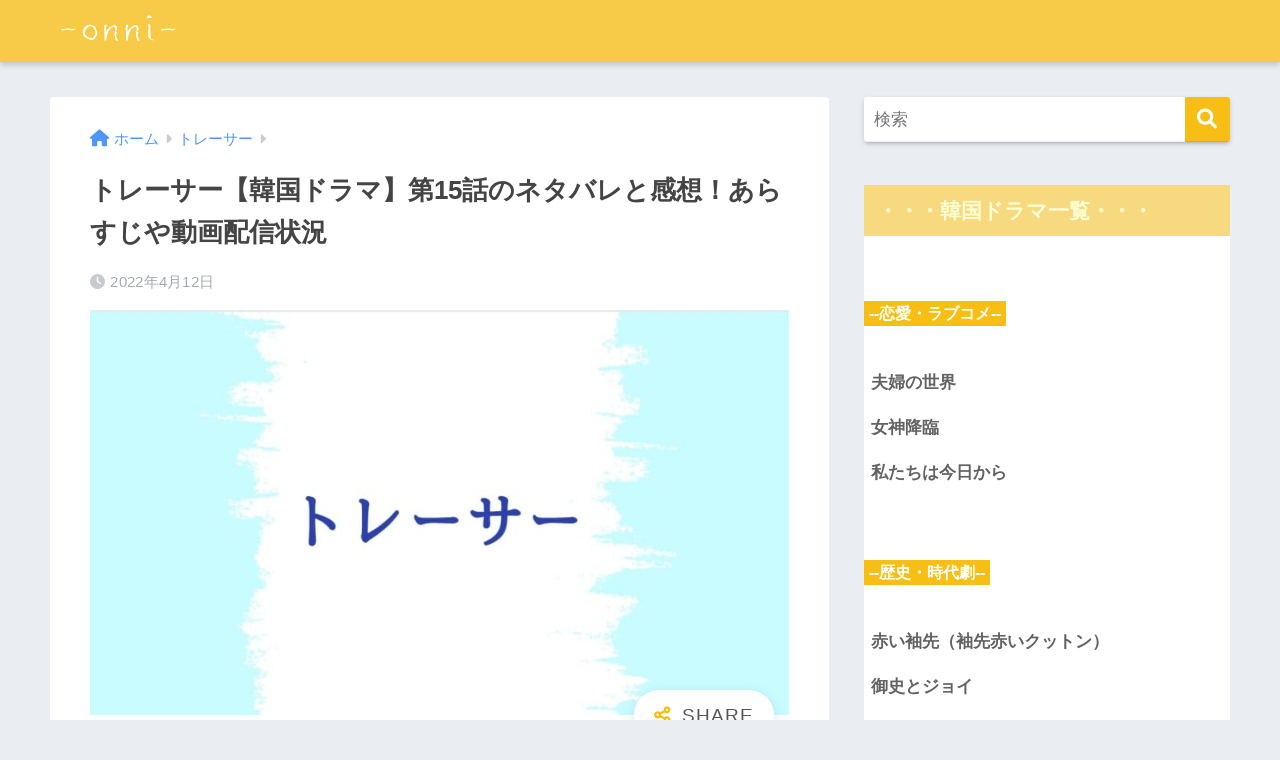

--- FILE ---
content_type: text/html; charset=UTF-8
request_url: https://comic-life.com/tracer15/
body_size: 23316
content:
<!doctype html><html lang="ja"><head><meta charset="utf-8"><meta http-equiv="X-UA-Compatible" content="IE=edge"><meta name="HandheldFriendly" content="True"><meta name="MobileOptimized" content="320"><meta name="viewport" content="width=device-width, initial-scale=1, viewport-fit=cover"/><meta name="msapplication-TileColor" content="#f7bf16"><meta name="theme-color" content="#f7bf16"><link rel="pingback" href="https://comic-life.com/xmlrpc.php"><title>トレーサー【韓国ドラマ】第15話のネタバレと感想！あらすじや動画配信状況</title><style>#wpadminbar #wp-admin-bar-wccp_free_top_button .ab-icon:before {
	content: "\f160";
	color: #02CA02;
	top: 3px;
}
#wpadminbar #wp-admin-bar-wccp_free_top_button .ab-icon {
	transform: rotate(45deg);
}</style><meta name='robots' content='max-image-preview:large' /><link rel='dns-prefetch' href='//www.google.com' /><link rel='dns-prefetch' href='//s.w.org' /><link rel="alternate" type="application/rss+xml" title="韓国ドラマ ネタバレ【onni】 &raquo; フィード" href="https://comic-life.com/feed/" /><link rel="alternate" type="application/rss+xml" title="韓国ドラマ ネタバレ【onni】 &raquo; コメントフィード" href="https://comic-life.com/comments/feed/" /> <script type="text/javascript">window._wpemojiSettings = {"baseUrl":"https:\/\/s.w.org\/images\/core\/emoji\/13.1.0\/72x72\/","ext":".png","svgUrl":"https:\/\/s.w.org\/images\/core\/emoji\/13.1.0\/svg\/","svgExt":".svg","source":{"concatemoji":"https:\/\/comic-life.com\/wp-includes\/js\/wp-emoji-release.min.js?ver=5.9.12"}};
/*! This file is auto-generated */
!function(e,a,t){var n,r,o,i=a.createElement("canvas"),p=i.getContext&&i.getContext("2d");function s(e,t){var a=String.fromCharCode;p.clearRect(0,0,i.width,i.height),p.fillText(a.apply(this,e),0,0);e=i.toDataURL();return p.clearRect(0,0,i.width,i.height),p.fillText(a.apply(this,t),0,0),e===i.toDataURL()}function c(e){var t=a.createElement("script");t.src=e,t.defer=t.type="text/javascript",a.getElementsByTagName("head")[0].appendChild(t)}for(o=Array("flag","emoji"),t.supports={everything:!0,everythingExceptFlag:!0},r=0;r<o.length;r++)t.supports[o[r]]=function(e){if(!p||!p.fillText)return!1;switch(p.textBaseline="top",p.font="600 32px Arial",e){case"flag":return s([127987,65039,8205,9895,65039],[127987,65039,8203,9895,65039])?!1:!s([55356,56826,55356,56819],[55356,56826,8203,55356,56819])&&!s([55356,57332,56128,56423,56128,56418,56128,56421,56128,56430,56128,56423,56128,56447],[55356,57332,8203,56128,56423,8203,56128,56418,8203,56128,56421,8203,56128,56430,8203,56128,56423,8203,56128,56447]);case"emoji":return!s([10084,65039,8205,55357,56613],[10084,65039,8203,55357,56613])}return!1}(o[r]),t.supports.everything=t.supports.everything&&t.supports[o[r]],"flag"!==o[r]&&(t.supports.everythingExceptFlag=t.supports.everythingExceptFlag&&t.supports[o[r]]);t.supports.everythingExceptFlag=t.supports.everythingExceptFlag&&!t.supports.flag,t.DOMReady=!1,t.readyCallback=function(){t.DOMReady=!0},t.supports.everything||(n=function(){t.readyCallback()},a.addEventListener?(a.addEventListener("DOMContentLoaded",n,!1),e.addEventListener("load",n,!1)):(e.attachEvent("onload",n),a.attachEvent("onreadystatechange",function(){"complete"===a.readyState&&t.readyCallback()})),(n=t.source||{}).concatemoji?c(n.concatemoji):n.wpemoji&&n.twemoji&&(c(n.twemoji),c(n.wpemoji)))}(window,document,window._wpemojiSettings);</script> <style type="text/css">img.wp-smiley,
img.emoji {
	display: inline !important;
	border: none !important;
	box-shadow: none !important;
	height: 1em !important;
	width: 1em !important;
	margin: 0 0.07em !important;
	vertical-align: -0.1em !important;
	background: none !important;
	padding: 0 !important;
}</style><link rel='stylesheet' id='sng-stylesheet-css'  href='https://comic-life.com/wp-content/themes/sango-theme/style.min.css?ver2_17_4' type='text/css' media='all' /><link rel='stylesheet' id='sng-option-css'  href='https://comic-life.com/wp-content/themes/sango-theme/entry-option.min.css?ver2_17_4' type='text/css' media='all' /><link rel='stylesheet' id='sng-fontawesome-css'  href='https://comic-life.com/wp-content/cache/autoptimize/css/autoptimize_single_8a3e5ffdea7174945565c5f779cf0671.css' type='text/css' media='all' /><style id='rinkerg-gutenberg-rinker-style-inline-css' type='text/css'>.wp-block-create-block-block{background-color:#21759b;color:#fff;padding:2px}</style><link rel='stylesheet' id='mediaelement-css'  href='https://comic-life.com/wp-includes/js/mediaelement/mediaelementplayer-legacy.min.css?ver=4.2.16' type='text/css' media='all' /><link rel='stylesheet' id='wp-mediaelement-css'  href='https://comic-life.com/wp-includes/js/mediaelement/wp-mediaelement.min.css?ver=5.9.12' type='text/css' media='all' /><style id='global-styles-inline-css' type='text/css'>body{--wp--preset--color--black: #000000;--wp--preset--color--cyan-bluish-gray: #abb8c3;--wp--preset--color--white: #ffffff;--wp--preset--color--pale-pink: #f78da7;--wp--preset--color--vivid-red: #cf2e2e;--wp--preset--color--luminous-vivid-orange: #ff6900;--wp--preset--color--luminous-vivid-amber: #fcb900;--wp--preset--color--light-green-cyan: #7bdcb5;--wp--preset--color--vivid-green-cyan: #00d084;--wp--preset--color--pale-cyan-blue: #8ed1fc;--wp--preset--color--vivid-cyan-blue: #0693e3;--wp--preset--color--vivid-purple: #9b51e0;--wp--preset--gradient--vivid-cyan-blue-to-vivid-purple: linear-gradient(135deg,rgba(6,147,227,1) 0%,rgb(155,81,224) 100%);--wp--preset--gradient--light-green-cyan-to-vivid-green-cyan: linear-gradient(135deg,rgb(122,220,180) 0%,rgb(0,208,130) 100%);--wp--preset--gradient--luminous-vivid-amber-to-luminous-vivid-orange: linear-gradient(135deg,rgba(252,185,0,1) 0%,rgba(255,105,0,1) 100%);--wp--preset--gradient--luminous-vivid-orange-to-vivid-red: linear-gradient(135deg,rgba(255,105,0,1) 0%,rgb(207,46,46) 100%);--wp--preset--gradient--very-light-gray-to-cyan-bluish-gray: linear-gradient(135deg,rgb(238,238,238) 0%,rgb(169,184,195) 100%);--wp--preset--gradient--cool-to-warm-spectrum: linear-gradient(135deg,rgb(74,234,220) 0%,rgb(151,120,209) 20%,rgb(207,42,186) 40%,rgb(238,44,130) 60%,rgb(251,105,98) 80%,rgb(254,248,76) 100%);--wp--preset--gradient--blush-light-purple: linear-gradient(135deg,rgb(255,206,236) 0%,rgb(152,150,240) 100%);--wp--preset--gradient--blush-bordeaux: linear-gradient(135deg,rgb(254,205,165) 0%,rgb(254,45,45) 50%,rgb(107,0,62) 100%);--wp--preset--gradient--luminous-dusk: linear-gradient(135deg,rgb(255,203,112) 0%,rgb(199,81,192) 50%,rgb(65,88,208) 100%);--wp--preset--gradient--pale-ocean: linear-gradient(135deg,rgb(255,245,203) 0%,rgb(182,227,212) 50%,rgb(51,167,181) 100%);--wp--preset--gradient--electric-grass: linear-gradient(135deg,rgb(202,248,128) 0%,rgb(113,206,126) 100%);--wp--preset--gradient--midnight: linear-gradient(135deg,rgb(2,3,129) 0%,rgb(40,116,252) 100%);--wp--preset--duotone--dark-grayscale: url('#wp-duotone-dark-grayscale');--wp--preset--duotone--grayscale: url('#wp-duotone-grayscale');--wp--preset--duotone--purple-yellow: url('#wp-duotone-purple-yellow');--wp--preset--duotone--blue-red: url('#wp-duotone-blue-red');--wp--preset--duotone--midnight: url('#wp-duotone-midnight');--wp--preset--duotone--magenta-yellow: url('#wp-duotone-magenta-yellow');--wp--preset--duotone--purple-green: url('#wp-duotone-purple-green');--wp--preset--duotone--blue-orange: url('#wp-duotone-blue-orange');--wp--preset--font-size--small: 13px;--wp--preset--font-size--medium: 20px;--wp--preset--font-size--large: 36px;--wp--preset--font-size--x-large: 42px;}.has-black-color{color: var(--wp--preset--color--black) !important;}.has-cyan-bluish-gray-color{color: var(--wp--preset--color--cyan-bluish-gray) !important;}.has-white-color{color: var(--wp--preset--color--white) !important;}.has-pale-pink-color{color: var(--wp--preset--color--pale-pink) !important;}.has-vivid-red-color{color: var(--wp--preset--color--vivid-red) !important;}.has-luminous-vivid-orange-color{color: var(--wp--preset--color--luminous-vivid-orange) !important;}.has-luminous-vivid-amber-color{color: var(--wp--preset--color--luminous-vivid-amber) !important;}.has-light-green-cyan-color{color: var(--wp--preset--color--light-green-cyan) !important;}.has-vivid-green-cyan-color{color: var(--wp--preset--color--vivid-green-cyan) !important;}.has-pale-cyan-blue-color{color: var(--wp--preset--color--pale-cyan-blue) !important;}.has-vivid-cyan-blue-color{color: var(--wp--preset--color--vivid-cyan-blue) !important;}.has-vivid-purple-color{color: var(--wp--preset--color--vivid-purple) !important;}.has-black-background-color{background-color: var(--wp--preset--color--black) !important;}.has-cyan-bluish-gray-background-color{background-color: var(--wp--preset--color--cyan-bluish-gray) !important;}.has-white-background-color{background-color: var(--wp--preset--color--white) !important;}.has-pale-pink-background-color{background-color: var(--wp--preset--color--pale-pink) !important;}.has-vivid-red-background-color{background-color: var(--wp--preset--color--vivid-red) !important;}.has-luminous-vivid-orange-background-color{background-color: var(--wp--preset--color--luminous-vivid-orange) !important;}.has-luminous-vivid-amber-background-color{background-color: var(--wp--preset--color--luminous-vivid-amber) !important;}.has-light-green-cyan-background-color{background-color: var(--wp--preset--color--light-green-cyan) !important;}.has-vivid-green-cyan-background-color{background-color: var(--wp--preset--color--vivid-green-cyan) !important;}.has-pale-cyan-blue-background-color{background-color: var(--wp--preset--color--pale-cyan-blue) !important;}.has-vivid-cyan-blue-background-color{background-color: var(--wp--preset--color--vivid-cyan-blue) !important;}.has-vivid-purple-background-color{background-color: var(--wp--preset--color--vivid-purple) !important;}.has-black-border-color{border-color: var(--wp--preset--color--black) !important;}.has-cyan-bluish-gray-border-color{border-color: var(--wp--preset--color--cyan-bluish-gray) !important;}.has-white-border-color{border-color: var(--wp--preset--color--white) !important;}.has-pale-pink-border-color{border-color: var(--wp--preset--color--pale-pink) !important;}.has-vivid-red-border-color{border-color: var(--wp--preset--color--vivid-red) !important;}.has-luminous-vivid-orange-border-color{border-color: var(--wp--preset--color--luminous-vivid-orange) !important;}.has-luminous-vivid-amber-border-color{border-color: var(--wp--preset--color--luminous-vivid-amber) !important;}.has-light-green-cyan-border-color{border-color: var(--wp--preset--color--light-green-cyan) !important;}.has-vivid-green-cyan-border-color{border-color: var(--wp--preset--color--vivid-green-cyan) !important;}.has-pale-cyan-blue-border-color{border-color: var(--wp--preset--color--pale-cyan-blue) !important;}.has-vivid-cyan-blue-border-color{border-color: var(--wp--preset--color--vivid-cyan-blue) !important;}.has-vivid-purple-border-color{border-color: var(--wp--preset--color--vivid-purple) !important;}.has-vivid-cyan-blue-to-vivid-purple-gradient-background{background: var(--wp--preset--gradient--vivid-cyan-blue-to-vivid-purple) !important;}.has-light-green-cyan-to-vivid-green-cyan-gradient-background{background: var(--wp--preset--gradient--light-green-cyan-to-vivid-green-cyan) !important;}.has-luminous-vivid-amber-to-luminous-vivid-orange-gradient-background{background: var(--wp--preset--gradient--luminous-vivid-amber-to-luminous-vivid-orange) !important;}.has-luminous-vivid-orange-to-vivid-red-gradient-background{background: var(--wp--preset--gradient--luminous-vivid-orange-to-vivid-red) !important;}.has-very-light-gray-to-cyan-bluish-gray-gradient-background{background: var(--wp--preset--gradient--very-light-gray-to-cyan-bluish-gray) !important;}.has-cool-to-warm-spectrum-gradient-background{background: var(--wp--preset--gradient--cool-to-warm-spectrum) !important;}.has-blush-light-purple-gradient-background{background: var(--wp--preset--gradient--blush-light-purple) !important;}.has-blush-bordeaux-gradient-background{background: var(--wp--preset--gradient--blush-bordeaux) !important;}.has-luminous-dusk-gradient-background{background: var(--wp--preset--gradient--luminous-dusk) !important;}.has-pale-ocean-gradient-background{background: var(--wp--preset--gradient--pale-ocean) !important;}.has-electric-grass-gradient-background{background: var(--wp--preset--gradient--electric-grass) !important;}.has-midnight-gradient-background{background: var(--wp--preset--gradient--midnight) !important;}.has-small-font-size{font-size: var(--wp--preset--font-size--small) !important;}.has-medium-font-size{font-size: var(--wp--preset--font-size--medium) !important;}.has-large-font-size{font-size: var(--wp--preset--font-size--large) !important;}.has-x-large-font-size{font-size: var(--wp--preset--font-size--x-large) !important;}</style><link rel='stylesheet' id='contact-form-7-css'  href='https://comic-life.com/wp-content/cache/autoptimize/css/autoptimize_single_e6fae855021a88a0067fcc58121c594f.css' type='text/css' media='all' /><link rel='stylesheet' id='ez-toc-css'  href='https://comic-life.com/wp-content/plugins/easy-table-of-contents/assets/css/screen.min.css' type='text/css' media='all' /><style id='ez-toc-inline-css' type='text/css'>div#ez-toc-container .ez-toc-title {font-size: 120%;}div#ez-toc-container .ez-toc-title {font-weight: 500;}div#ez-toc-container ul li , div#ez-toc-container ul li a {font-size: 95%;}div#ez-toc-container ul li , div#ez-toc-container ul li a {font-weight: 500;}div#ez-toc-container nav ul ul li {font-size: 90%;}.ez-toc-box-title {font-weight: bold; margin-bottom: 10px; text-align: center; text-transform: uppercase; letter-spacing: 1px; color: #666; padding-bottom: 5px;position:absolute;top:-4%;left:5%;background-color: inherit;transition: top 0.3s ease;}.ez-toc-box-title.toc-closed {top:-25%;}
.ez-toc-container-direction {direction: ltr;}.ez-toc-counter ul{counter-reset: item ;}.ez-toc-counter nav ul li a::before {content: counters(item, '.', decimal) '. ';display: inline-block;counter-increment: item;flex-grow: 0;flex-shrink: 0;margin-right: .2em; float: left; }.ez-toc-widget-direction {direction: ltr;}.ez-toc-widget-container ul{counter-reset: item ;}.ez-toc-widget-container nav ul li a::before {content: counters(item, '.', decimal) '. ';display: inline-block;counter-increment: item;flex-grow: 0;flex-shrink: 0;margin-right: .2em; float: left; }</style><link rel='stylesheet' id='yyi_rinker_stylesheet-css'  href='https://comic-life.com/wp-content/cache/autoptimize/css/autoptimize_single_bd255632a527e215427cf7ab279f7f75.css?v=1.11.1' type='text/css' media='all' /><link rel='stylesheet' id='child-style-css'  href='https://comic-life.com/wp-content/cache/autoptimize/css/autoptimize_single_4e69c30489e3575b8d657be7b85ae32b.css' type='text/css' media='all' /><link rel='stylesheet' id='jetpack_css-css'  href='https://comic-life.com/wp-content/cache/autoptimize/css/autoptimize_single_37d6e8a20854c0b56bd54d4b39ed2ea0.css' type='text/css' media='all' /> <script type='text/javascript' src='https://comic-life.com/wp-includes/js/jquery/jquery.min.js?ver=3.6.0' id='jquery-core-js'></script> <script defer type='text/javascript' src='https://comic-life.com/wp-includes/js/jquery/jquery-migrate.min.js?ver=3.3.2' id='jquery-migrate-js'></script> <link rel="https://api.w.org/" href="https://comic-life.com/wp-json/" /><link rel="alternate" type="application/json" href="https://comic-life.com/wp-json/wp/v2/posts/8432" /><link rel="EditURI" type="application/rsd+xml" title="RSD" href="https://comic-life.com/xmlrpc.php?rsd" /><link rel="canonical" href="https://comic-life.com/tracer15/" /><link rel='shortlink' href='https://comic-life.com/?p=8432' /><link rel="alternate" type="application/json+oembed" href="https://comic-life.com/wp-json/oembed/1.0/embed?url=https%3A%2F%2Fcomic-life.com%2Ftracer15%2F" /><link rel="alternate" type="text/xml+oembed" href="https://comic-life.com/wp-json/oembed/1.0/embed?url=https%3A%2F%2Fcomic-life.com%2Ftracer15%2F&#038;format=xml" /> <script id="wpcp_disable_selection" type="text/javascript">var image_save_msg='You are not allowed to save images!';
	var no_menu_msg='Context Menu disabled!';
	var smessage = "コピーしないでね(>_&lt;)";

function disableEnterKey(e)
{
	var elemtype = e.target.tagName;
	
	elemtype = elemtype.toUpperCase();
	
	if (elemtype == "TEXT" || elemtype == "TEXTAREA" || elemtype == "INPUT" || elemtype == "PASSWORD" || elemtype == "SELECT" || elemtype == "OPTION" || elemtype == "EMBED")
	{
		elemtype = 'TEXT';
	}
	
	if (e.ctrlKey){
     var key;
     if(window.event)
          key = window.event.keyCode;     //IE
     else
          key = e.which;     //firefox (97)
    //if (key != 17) alert(key);
     if (elemtype!= 'TEXT' && (key == 97 || key == 65 || key == 67 || key == 99 || key == 88 || key == 120 || key == 26 || key == 85  || key == 86 || key == 83 || key == 43 || key == 73))
     {
		if(wccp_free_iscontenteditable(e)) return true;
		show_wpcp_message('You are not allowed to copy content or view source');
		return false;
     }else
     	return true;
     }
}


/*For contenteditable tags*/
function wccp_free_iscontenteditable(e)
{
	var e = e || window.event; // also there is no e.target property in IE. instead IE uses window.event.srcElement
  	
	var target = e.target || e.srcElement;

	var elemtype = e.target.nodeName;
	
	elemtype = elemtype.toUpperCase();
	
	var iscontenteditable = "false";
		
	if(typeof target.getAttribute!="undefined" ) iscontenteditable = target.getAttribute("contenteditable"); // Return true or false as string
	
	var iscontenteditable2 = false;
	
	if(typeof target.isContentEditable!="undefined" ) iscontenteditable2 = target.isContentEditable; // Return true or false as boolean

	if(target.parentElement.isContentEditable) iscontenteditable2 = true;
	
	if (iscontenteditable == "true" || iscontenteditable2 == true)
	{
		if(typeof target.style!="undefined" ) target.style.cursor = "text";
		
		return true;
	}
}

////////////////////////////////////
function disable_copy(e)
{	
	var e = e || window.event; // also there is no e.target property in IE. instead IE uses window.event.srcElement
	
	var elemtype = e.target.tagName;
	
	elemtype = elemtype.toUpperCase();
	
	if (elemtype == "TEXT" || elemtype == "TEXTAREA" || elemtype == "INPUT" || elemtype == "PASSWORD" || elemtype == "SELECT" || elemtype == "OPTION" || elemtype == "EMBED")
	{
		elemtype = 'TEXT';
	}
	
	if(wccp_free_iscontenteditable(e)) return true;
	
	var isSafari = /Safari/.test(navigator.userAgent) && /Apple Computer/.test(navigator.vendor);
	
	var checker_IMG = '';
	if (elemtype == "IMG" && checker_IMG == 'checked' && e.detail >= 2) {show_wpcp_message(alertMsg_IMG);return false;}
	if (elemtype != "TEXT")
	{
		if (smessage !== "" && e.detail == 2)
			show_wpcp_message(smessage);
		
		if (isSafari)
			return true;
		else
			return false;
	}	
}

//////////////////////////////////////////
function disable_copy_ie()
{
	var e = e || window.event;
	var elemtype = window.event.srcElement.nodeName;
	elemtype = elemtype.toUpperCase();
	if(wccp_free_iscontenteditable(e)) return true;
	if (elemtype == "IMG") {show_wpcp_message(alertMsg_IMG);return false;}
	if (elemtype != "TEXT" && elemtype != "TEXTAREA" && elemtype != "INPUT" && elemtype != "PASSWORD" && elemtype != "SELECT" && elemtype != "OPTION" && elemtype != "EMBED")
	{
		return false;
	}
}	
function reEnable()
{
	return true;
}
document.onkeydown = disableEnterKey;
document.onselectstart = disable_copy_ie;
if(navigator.userAgent.indexOf('MSIE')==-1)
{
	document.onmousedown = disable_copy;
	document.onclick = reEnable;
}
function disableSelection(target)
{
    //For IE This code will work
    if (typeof target.onselectstart!="undefined")
    target.onselectstart = disable_copy_ie;
    
    //For Firefox This code will work
    else if (typeof target.style.MozUserSelect!="undefined")
    {target.style.MozUserSelect="none";}
    
    //All other  (ie: Opera) This code will work
    else
    target.onmousedown=function(){return false}
    target.style.cursor = "default";
}
//Calling the JS function directly just after body load
window.onload = function(){disableSelection(document.body);};

//////////////////special for safari Start////////////////
var onlongtouch;
var timer;
var touchduration = 1000; //length of time we want the user to touch before we do something

var elemtype = "";
function touchstart(e) {
	var e = e || window.event;
  // also there is no e.target property in IE.
  // instead IE uses window.event.srcElement
  	var target = e.target || e.srcElement;
	
	elemtype = window.event.srcElement.nodeName;
	
	elemtype = elemtype.toUpperCase();
	
	if(!wccp_pro_is_passive()) e.preventDefault();
	if (!timer) {
		timer = setTimeout(onlongtouch, touchduration);
	}
}

function touchend() {
    //stops short touches from firing the event
    if (timer) {
        clearTimeout(timer);
        timer = null;
    }
	onlongtouch();
}

onlongtouch = function(e) { //this will clear the current selection if anything selected
	
	if (elemtype != "TEXT" && elemtype != "TEXTAREA" && elemtype != "INPUT" && elemtype != "PASSWORD" && elemtype != "SELECT" && elemtype != "EMBED" && elemtype != "OPTION")	
	{
		if (window.getSelection) {
			if (window.getSelection().empty) {  // Chrome
			window.getSelection().empty();
			} else if (window.getSelection().removeAllRanges) {  // Firefox
			window.getSelection().removeAllRanges();
			}
		} else if (document.selection) {  // IE?
			document.selection.empty();
		}
		return false;
	}
};

document.addEventListener("DOMContentLoaded", function(event) { 
    window.addEventListener("touchstart", touchstart, false);
    window.addEventListener("touchend", touchend, false);
});

function wccp_pro_is_passive() {

  var cold = false,
  hike = function() {};

  try {
	  const object1 = {};
  var aid = Object.defineProperty(object1, 'passive', {
  get() {cold = true}
  });
  window.addEventListener('test', hike, aid);
  window.removeEventListener('test', hike, aid);
  } catch (e) {}

  return cold;
}
/*special for safari End*/</script> <script id="wpcp_disable_Right_Click" type="text/javascript">document.ondragstart = function() { return false;}
	function nocontext(e) {
	   return false;
	}
	document.oncontextmenu = nocontext;</script> <style>.unselectable
{
-moz-user-select:none;
-webkit-user-select:none;
cursor: default;
}
html
{
-webkit-touch-callout: none;
-webkit-user-select: none;
-khtml-user-select: none;
-moz-user-select: none;
-ms-user-select: none;
user-select: none;
-webkit-tap-highlight-color: rgba(0,0,0,0);
}</style> <script id="wpcp_css_disable_selection" type="text/javascript">var e = document.getElementsByTagName('body')[0];
if(e)
{
	e.setAttribute('unselectable',"on");
}</script> <script type="text/javascript" language="javascript">var vc_pid = "886525986";</script><script defer type="text/javascript" src="//aml.valuecommerce.com/vcdal.js"></script><style>.yyi-rinker-images {
    display: flex;
    justify-content: center;
    align-items: center;
    position: relative;

}
div.yyi-rinker-image img.yyi-rinker-main-img.hidden {
    display: none;
}

.yyi-rinker-images-arrow {
    cursor: pointer;
    position: absolute;
    top: 50%;
    display: block;
    margin-top: -11px;
    opacity: 0.6;
    width: 22px;
}

.yyi-rinker-images-arrow-left{
    left: -10px;
}
.yyi-rinker-images-arrow-right{
    right: -10px;
}

.yyi-rinker-images-arrow-left.hidden {
    display: none;
}

.yyi-rinker-images-arrow-right.hidden {
    display: none;
}
div.yyi-rinker-contents.yyi-rinker-design-tate  div.yyi-rinker-box{
    flex-direction: column;
}

div.yyi-rinker-contents.yyi-rinker-design-slim div.yyi-rinker-box .yyi-rinker-links {
    flex-direction: column;
}

div.yyi-rinker-contents.yyi-rinker-design-slim div.yyi-rinker-info {
    width: 100%;
}

div.yyi-rinker-contents.yyi-rinker-design-slim .yyi-rinker-title {
    text-align: center;
}

div.yyi-rinker-contents.yyi-rinker-design-slim .yyi-rinker-links {
    text-align: center;
}
div.yyi-rinker-contents.yyi-rinker-design-slim .yyi-rinker-image {
    margin: auto;
}

div.yyi-rinker-contents.yyi-rinker-design-slim div.yyi-rinker-info ul.yyi-rinker-links li {
	align-self: stretch;
}
div.yyi-rinker-contents.yyi-rinker-design-slim div.yyi-rinker-box div.yyi-rinker-info {
	padding: 0;
}
div.yyi-rinker-contents.yyi-rinker-design-slim div.yyi-rinker-box {
	flex-direction: column;
	padding: 14px 5px 0;
}

.yyi-rinker-design-slim div.yyi-rinker-box div.yyi-rinker-info {
	text-align: center;
}

.yyi-rinker-design-slim div.price-box span.price {
	display: block;
}

div.yyi-rinker-contents.yyi-rinker-design-slim div.yyi-rinker-info div.yyi-rinker-title a{
	font-size:16px;
}

div.yyi-rinker-contents.yyi-rinker-design-slim ul.yyi-rinker-links li.amazonkindlelink:before,  div.yyi-rinker-contents.yyi-rinker-design-slim ul.yyi-rinker-links li.amazonlink:before,  div.yyi-rinker-contents.yyi-rinker-design-slim ul.yyi-rinker-links li.rakutenlink:before, div.yyi-rinker-contents.yyi-rinker-design-slim ul.yyi-rinker-links li.yahoolink:before, div.yyi-rinker-contents.yyi-rinker-design-slim ul.yyi-rinker-links li.mercarilink:before {
	font-size:12px;
}

div.yyi-rinker-contents.yyi-rinker-design-slim ul.yyi-rinker-links li a {
	font-size: 13px;
}
.entry-content ul.yyi-rinker-links li {
	padding: 0;
}

div.yyi-rinker-contents .yyi-rinker-attention.attention_desing_right_ribbon {
    width: 89px;
    height: 91px;
    position: absolute;
    top: -1px;
    right: -1px;
    left: auto;
    overflow: hidden;
}

div.yyi-rinker-contents .yyi-rinker-attention.attention_desing_right_ribbon span {
    display: inline-block;
    width: 146px;
    position: absolute;
    padding: 4px 0;
    left: -13px;
    top: 12px;
    text-align: center;
    font-size: 12px;
    line-height: 24px;
    -webkit-transform: rotate(45deg);
    transform: rotate(45deg);
    box-shadow: 0 1px 3px rgba(0, 0, 0, 0.2);
}

div.yyi-rinker-contents .yyi-rinker-attention.attention_desing_right_ribbon {
    background: none;
}
.yyi-rinker-attention.attention_desing_right_ribbon .yyi-rinker-attention-after,
.yyi-rinker-attention.attention_desing_right_ribbon .yyi-rinker-attention-before{
display:none;
}
div.yyi-rinker-use-right_ribbon div.yyi-rinker-title {
    margin-right: 2rem;
}</style><style>img#wpstats{display:none}</style><meta name="description" content="トレーサー【韓国ドラマ】第15話のあらすじとネタバレ感想！トレーサー【韓国ドラマ】1話から最終回まで！韓国ドラマ『トレーサー』がU-NEXT・NETFLIX・Amazonプライムビデオ・Hulu・FOD Premium・dTV・TSUTAYA DISCASで配信されているかもチェック！" /><meta property="og:title" content="トレーサー【韓国ドラマ】第15話のネタバレと感想！あらすじや動画配信状況" /><meta property="og:description" content="トレーサー【韓国ドラマ】第15話のあらすじとネタバレ感想！トレーサー【韓国ドラマ】1話から最終回まで！韓国ドラマ『トレーサー』がU-NEXT・NETFLIX・Amazonプライムビデオ・Hulu・FOD Premium・dTV・TSUTAYA DISCASで配信されているかもチェック！" /><meta property="og:type" content="article" /><meta property="og:url" content="https://comic-life.com/tracer15/" /><meta property="og:image" content="https://comic-life.com/wp-content/uploads/2022/03/トレーサーTOP-1024x593.jpg" /><meta name="thumbnail" content="https://comic-life.com/wp-content/uploads/2022/03/トレーサーTOP-1024x593.jpg" /><meta property="og:site_name" content="韓国ドラマ ネタバレ【onni】" /><meta name="twitter:card" content="summary_large_image" /><meta name="google-site-verification" content="5AyoISZif5sIdPwlkLpebB9YFNT3k7vbkMTtNhsBV0E" /> <script>(function(i,s,o,g,r,a,m){i['GoogleAnalyticsObject']=r;i[r]=i[r]||function(){
	  (i[r].q=i[r].q||[]).push(arguments)},i[r].l=1*new Date();a=s.createElement(o),
	  m=s.getElementsByTagName(o)[0];a.async=1;a.src=g;m.parentNode.insertBefore(a,m)
	  })(window,document,'script','//www.google-analytics.com/analytics.js','ga');
	  ga('create', 'G-THYE3PQ2M6', 'auto');
	  ga('send', 'pageview');</script> <meta property="og:type" content="article" /><meta property="og:title" content="トレーサー【韓国ドラマ】第15話のネタバレと感想！あらすじや動画配信状況" /><meta property="og:url" content="https://comic-life.com/tracer15/" /><meta property="og:description" content="この記事では、イム・シワン主演の韓国ドラマ『トレーサー』の感想とネタバレをまとめています。 韓国ドラマ『トレー&hellip;" /><meta property="article:published_time" content="2022-04-11T23:47:42+00:00" /><meta property="article:modified_time" content="2022-04-11T23:47:42+00:00" /><meta property="og:site_name" content="韓国ドラマ ネタバレ【onni】" /><meta property="og:image" content="https://comic-life.com/wp-content/uploads/2022/03/トレーサーTOP.jpg" /><meta property="og:image:width" content="1030" /><meta property="og:image:height" content="596" /><meta property="og:image:alt" content="" /><meta property="og:locale" content="ja_JP" /><meta name="twitter:creator" content="@onnidorama" /><meta name="twitter:text:title" content="トレーサー【韓国ドラマ】第15話のネタバレと感想！あらすじや動画配信状況" /><meta name="twitter:image" content="https://comic-life.com/wp-content/uploads/2022/03/トレーサーTOP.jpg?w=640" /><meta name="twitter:card" content="summary_large_image" /><link rel="icon" href="https://comic-life.com/wp-content/uploads/2022/03/cropped-onni-icon-32x32.jpg" sizes="32x32" /><link rel="icon" href="https://comic-life.com/wp-content/uploads/2022/03/cropped-onni-icon-192x192.jpg" sizes="192x192" /><link rel="apple-touch-icon" href="https://comic-life.com/wp-content/uploads/2022/03/cropped-onni-icon-180x180.jpg" /><meta name="msapplication-TileImage" content="https://comic-life.com/wp-content/uploads/2022/03/cropped-onni-icon-270x270.jpg" /><style type="text/css" id="wp-custom-css">/* 見出しの囲み */

h2 {
  position: relative;
  padding: 0.25em 1em;
  border-top: solid 2px #f39700;
  border-bottom: solid 2px #f39700;
}
h2:before, h2:after {
  content: '';
  position: absolute;
  top: -7px;
  width: 2px;
  height: -webkit-calc(100% + 14px);
  height: calc(100% + 14px);
  background-color: #f39700;
}
h2:before {
  left: 7px;
}
h2:after {
  right: 7px;
}




/* h3見出しの囲み */

h3 {
  background: #f7d980; /*背景色*/
  padding: 0.5em;/*文字周りの余白*/
  color: #3c3c3c;/*文字を白に*/
  border-radius: 0.5em;/*角の丸み*/
}</style><style>a{color:#4f96f6}.main-c, .has-sango-main-color{color:#f7bf16}.main-bc, .has-sango-main-background-color{background-color:#f7bf16}.main-bdr, #inner-content .main-bdr{border-color:#f7bf16}.pastel-c, .has-sango-pastel-color{color:#f7eac3}.pastel-bc, .has-sango-pastel-background-color, #inner-content .pastel-bc{background-color:#f7eac3}.accent-c, .has-sango-accent-color{color:#4f96f6}.accent-bc, .has-sango-accent-background-color{background-color:#4f96f6}.header, #footer-menu, .drawer__title{background-color:#f7cb47}#logo a{color:#FFF}.desktop-nav li a , .mobile-nav li a, #footer-menu a, #drawer__open, .header-search__open, .copyright, .drawer__title{color:#FFF}.drawer__title .close span, .drawer__title .close span:before{background:#FFF}.desktop-nav li:after{background:#FFF}.mobile-nav .current-menu-item{border-bottom-color:#FFF}.widgettitle, .sidebar .wp-block-group h2, .drawer .wp-block-group h2{color:#ffffd3;background-color:#f7d980}.footer, .footer-block{background-color:#e0e4eb}.footer-block, .footer, .footer a, .footer .widget ul li a{color:#3c3c3c}#toc_container .toc_title, .entry-content .ez-toc-title-container, #footer_menu .raised, .pagination a, .pagination span, #reply-title:before, .entry-content blockquote:before, .main-c-before li:before, .main-c-b:before{color:#f7bf16}.searchform__submit, .footer-block .wp-block-search .wp-block-search__button, .sidebar .wp-block-search .wp-block-search__button, .footer .wp-block-search .wp-block-search__button, .drawer .wp-block-search .wp-block-search__button, #toc_container .toc_title:before, .ez-toc-title-container:before, .cat-name, .pre_tag > span, .pagination .current, .post-page-numbers.current, #submit, .withtag_list > span, .main-bc-before li:before{background-color:#f7bf16}#toc_container, #ez-toc-container, .entry-content h3, .li-mainbdr ul, .li-mainbdr ol{border-color:#f7bf16}.search-title i, .acc-bc-before li:before{background:#4f96f6}.li-accentbdr ul, .li-accentbdr ol{border-color:#4f96f6}.pagination a:hover, .li-pastelbc ul, .li-pastelbc ol{background:#f7eac3}body{font-size:100%}@media only screen and (min-width:481px){body{font-size:110%}}@media only screen and (min-width:1030px){body{font-size:110%}}.totop{background:#5ba9f7}.header-info a{color:#FFF;background:linear-gradient(95deg, #738bff, #85e3ec)}.fixed-menu ul{background:#FFF}.fixed-menu a{color:#a2a7ab}.fixed-menu .current-menu-item a, .fixed-menu ul li a.active{color:#6bb6ff}.post-tab{background:#FFF}.post-tab > div{color:#a7a7a7}.post-tab > div.tab-active{background:linear-gradient(45deg, #bdb9ff, #67b8ff)}body{font-family:"Helvetica", "Arial", "Hiragino Kaku Gothic ProN", "Hiragino Sans", YuGothic, "Yu Gothic", "メイリオ", Meiryo, sans-serif;}.dfont{font-family:"Quicksand","Helvetica", "Arial", "Hiragino Kaku Gothic ProN", "Hiragino Sans", YuGothic, "Yu Gothic", "メイリオ", Meiryo, sans-serif;}</style></head><body class="post-template-default single single-post postid-8432 single-format-standard unselectable fa5"> <svg xmlns="http://www.w3.org/2000/svg" viewBox="0 0 0 0" width="0" height="0" focusable="false" role="none" style="visibility: hidden; position: absolute; left: -9999px; overflow: hidden;" ><defs><filter id="wp-duotone-dark-grayscale"><feColorMatrix color-interpolation-filters="sRGB" type="matrix" values=" .299 .587 .114 0 0 .299 .587 .114 0 0 .299 .587 .114 0 0 .299 .587 .114 0 0 " /><feComponentTransfer color-interpolation-filters="sRGB" ><feFuncR type="table" tableValues="0 0.49803921568627" /><feFuncG type="table" tableValues="0 0.49803921568627" /><feFuncB type="table" tableValues="0 0.49803921568627" /><feFuncA type="table" tableValues="1 1" /></feComponentTransfer><feComposite in2="SourceGraphic" operator="in" /></filter></defs></svg><svg xmlns="http://www.w3.org/2000/svg" viewBox="0 0 0 0" width="0" height="0" focusable="false" role="none" style="visibility: hidden; position: absolute; left: -9999px; overflow: hidden;" ><defs><filter id="wp-duotone-grayscale"><feColorMatrix color-interpolation-filters="sRGB" type="matrix" values=" .299 .587 .114 0 0 .299 .587 .114 0 0 .299 .587 .114 0 0 .299 .587 .114 0 0 " /><feComponentTransfer color-interpolation-filters="sRGB" ><feFuncR type="table" tableValues="0 1" /><feFuncG type="table" tableValues="0 1" /><feFuncB type="table" tableValues="0 1" /><feFuncA type="table" tableValues="1 1" /></feComponentTransfer><feComposite in2="SourceGraphic" operator="in" /></filter></defs></svg><svg xmlns="http://www.w3.org/2000/svg" viewBox="0 0 0 0" width="0" height="0" focusable="false" role="none" style="visibility: hidden; position: absolute; left: -9999px; overflow: hidden;" ><defs><filter id="wp-duotone-purple-yellow"><feColorMatrix color-interpolation-filters="sRGB" type="matrix" values=" .299 .587 .114 0 0 .299 .587 .114 0 0 .299 .587 .114 0 0 .299 .587 .114 0 0 " /><feComponentTransfer color-interpolation-filters="sRGB" ><feFuncR type="table" tableValues="0.54901960784314 0.98823529411765" /><feFuncG type="table" tableValues="0 1" /><feFuncB type="table" tableValues="0.71764705882353 0.25490196078431" /><feFuncA type="table" tableValues="1 1" /></feComponentTransfer><feComposite in2="SourceGraphic" operator="in" /></filter></defs></svg><svg xmlns="http://www.w3.org/2000/svg" viewBox="0 0 0 0" width="0" height="0" focusable="false" role="none" style="visibility: hidden; position: absolute; left: -9999px; overflow: hidden;" ><defs><filter id="wp-duotone-blue-red"><feColorMatrix color-interpolation-filters="sRGB" type="matrix" values=" .299 .587 .114 0 0 .299 .587 .114 0 0 .299 .587 .114 0 0 .299 .587 .114 0 0 " /><feComponentTransfer color-interpolation-filters="sRGB" ><feFuncR type="table" tableValues="0 1" /><feFuncG type="table" tableValues="0 0.27843137254902" /><feFuncB type="table" tableValues="0.5921568627451 0.27843137254902" /><feFuncA type="table" tableValues="1 1" /></feComponentTransfer><feComposite in2="SourceGraphic" operator="in" /></filter></defs></svg><svg xmlns="http://www.w3.org/2000/svg" viewBox="0 0 0 0" width="0" height="0" focusable="false" role="none" style="visibility: hidden; position: absolute; left: -9999px; overflow: hidden;" ><defs><filter id="wp-duotone-midnight"><feColorMatrix color-interpolation-filters="sRGB" type="matrix" values=" .299 .587 .114 0 0 .299 .587 .114 0 0 .299 .587 .114 0 0 .299 .587 .114 0 0 " /><feComponentTransfer color-interpolation-filters="sRGB" ><feFuncR type="table" tableValues="0 0" /><feFuncG type="table" tableValues="0 0.64705882352941" /><feFuncB type="table" tableValues="0 1" /><feFuncA type="table" tableValues="1 1" /></feComponentTransfer><feComposite in2="SourceGraphic" operator="in" /></filter></defs></svg><svg xmlns="http://www.w3.org/2000/svg" viewBox="0 0 0 0" width="0" height="0" focusable="false" role="none" style="visibility: hidden; position: absolute; left: -9999px; overflow: hidden;" ><defs><filter id="wp-duotone-magenta-yellow"><feColorMatrix color-interpolation-filters="sRGB" type="matrix" values=" .299 .587 .114 0 0 .299 .587 .114 0 0 .299 .587 .114 0 0 .299 .587 .114 0 0 " /><feComponentTransfer color-interpolation-filters="sRGB" ><feFuncR type="table" tableValues="0.78039215686275 1" /><feFuncG type="table" tableValues="0 0.94901960784314" /><feFuncB type="table" tableValues="0.35294117647059 0.47058823529412" /><feFuncA type="table" tableValues="1 1" /></feComponentTransfer><feComposite in2="SourceGraphic" operator="in" /></filter></defs></svg><svg xmlns="http://www.w3.org/2000/svg" viewBox="0 0 0 0" width="0" height="0" focusable="false" role="none" style="visibility: hidden; position: absolute; left: -9999px; overflow: hidden;" ><defs><filter id="wp-duotone-purple-green"><feColorMatrix color-interpolation-filters="sRGB" type="matrix" values=" .299 .587 .114 0 0 .299 .587 .114 0 0 .299 .587 .114 0 0 .299 .587 .114 0 0 " /><feComponentTransfer color-interpolation-filters="sRGB" ><feFuncR type="table" tableValues="0.65098039215686 0.40392156862745" /><feFuncG type="table" tableValues="0 1" /><feFuncB type="table" tableValues="0.44705882352941 0.4" /><feFuncA type="table" tableValues="1 1" /></feComponentTransfer><feComposite in2="SourceGraphic" operator="in" /></filter></defs></svg><svg xmlns="http://www.w3.org/2000/svg" viewBox="0 0 0 0" width="0" height="0" focusable="false" role="none" style="visibility: hidden; position: absolute; left: -9999px; overflow: hidden;" ><defs><filter id="wp-duotone-blue-orange"><feColorMatrix color-interpolation-filters="sRGB" type="matrix" values=" .299 .587 .114 0 0 .299 .587 .114 0 0 .299 .587 .114 0 0 .299 .587 .114 0 0 " /><feComponentTransfer color-interpolation-filters="sRGB" ><feFuncR type="table" tableValues="0.098039215686275 1" /><feFuncG type="table" tableValues="0 0.66274509803922" /><feFuncB type="table" tableValues="0.84705882352941 0.41960784313725" /><feFuncA type="table" tableValues="1 1" /></feComponentTransfer><feComposite in2="SourceGraphic" operator="in" /></filter></defs></svg><div id="container"><header class="header"><div id="inner-header" class="wrap cf"><div id="logo" class="header-logo h1 dfont"> <a href="https://comic-life.com" class="header-logo__link"> <noscript><img src="https://comic-life.com/wp-content/uploads/2022/03/onni-icon2.png" alt="韓国ドラマ ネタバレ【onni】" width="500" height="200" class="header-logo__img"></noscript><img src='data:image/svg+xml,%3Csvg%20xmlns=%22http://www.w3.org/2000/svg%22%20viewBox=%220%200%20500%20200%22%3E%3C/svg%3E' data-src="https://comic-life.com/wp-content/uploads/2022/03/onni-icon2.png" alt="韓国ドラマ ネタバレ【onni】" width="500" height="200" class="lazyload header-logo__img"> </a></div><div class="header-search"> <label class="header-search__open" for="header-search-input"><i class="fas fa-search" aria-hidden="true"></i></label> <input type="checkbox" class="header-search__input" id="header-search-input" onclick="document.querySelector('.header-search__modal .searchform__input').focus()"> <label class="header-search__close" for="header-search-input"></label><div class="header-search__modal"><form role="search" method="get" class="searchform" action="https://comic-life.com/"><div> <input type="search" class="searchform__input" name="s" value="" placeholder="検索" /> <button type="submit" class="searchform__submit" aria-label="検索"><i class="fas fa-search" aria-hidden="true"></i></button></div></form></div></div></div></header><div id="content"><div id="inner-content" class="wrap cf"><main id="main" class="m-all t-2of3 d-5of7 cf"><article id="entry" class="cf post-8432 post type-post status-publish format-standard has-post-thumbnail category-tracer"><header class="article-header entry-header"><nav id="breadcrumb" class="breadcrumb"><ul itemscope itemtype="http://schema.org/BreadcrumbList"><li itemprop="itemListElement" itemscope itemtype="http://schema.org/ListItem"><a href="https://comic-life.com" itemprop="item"><span itemprop="name">ホーム</span></a><meta itemprop="position" content="1" /></li><li itemprop="itemListElement" itemscope itemtype="http://schema.org/ListItem"><a href="https://comic-life.com/category/tracer/" itemprop="item"><span itemprop="name">トレーサー</span></a><meta itemprop="position" content="2" /></li></ul></nav><h1 class="entry-title single-title">トレーサー【韓国ドラマ】第15話のネタバレと感想！あらすじや動画配信状況</h1><div class="entry-meta vcard"> <time class="pubdate entry-time" itemprop="datePublished" datetime="2022-04-12">2022年4月12日</time></div><p class="post-thumbnail"><noscript><img width="940" height="544" src="https://comic-life.com/wp-content/uploads/2022/03/トレーサーTOP-940x544.jpg" class="attachment-thumb-940 size-thumb-940 wp-post-image" alt="" srcset="https://comic-life.com/wp-content/uploads/2022/03/トレーサーTOP-940x544.jpg 940w, https://comic-life.com/wp-content/uploads/2022/03/トレーサーTOP-720x417.jpg 720w, https://comic-life.com/wp-content/uploads/2022/03/トレーサーTOP-1024x593.jpg 1024w, https://comic-life.com/wp-content/uploads/2022/03/トレーサーTOP-768x444.jpg 768w, https://comic-life.com/wp-content/uploads/2022/03/トレーサーTOP-520x300.jpg 520w, https://comic-life.com/wp-content/uploads/2022/03/トレーサーTOP.jpg 1030w" sizes="(max-width: 940px) 100vw, 940px" /></noscript><img width="940" height="544" src='data:image/svg+xml,%3Csvg%20xmlns=%22http://www.w3.org/2000/svg%22%20viewBox=%220%200%20940%20544%22%3E%3C/svg%3E' data-src="https://comic-life.com/wp-content/uploads/2022/03/トレーサーTOP-940x544.jpg" class="lazyload attachment-thumb-940 size-thumb-940 wp-post-image" alt="" data-srcset="https://comic-life.com/wp-content/uploads/2022/03/トレーサーTOP-940x544.jpg 940w, https://comic-life.com/wp-content/uploads/2022/03/トレーサーTOP-720x417.jpg 720w, https://comic-life.com/wp-content/uploads/2022/03/トレーサーTOP-1024x593.jpg 1024w, https://comic-life.com/wp-content/uploads/2022/03/トレーサーTOP-768x444.jpg 768w, https://comic-life.com/wp-content/uploads/2022/03/トレーサーTOP-520x300.jpg 520w, https://comic-life.com/wp-content/uploads/2022/03/トレーサーTOP.jpg 1030w" data-sizes="(max-width: 940px) 100vw, 940px" /></p> <input type="checkbox" id="fab"> <label class="fab-btn extended-fab main-c" for="fab"><i class="fas fa-share-alt" aria-hidden="true"></i></label> <label class="fab__close-cover" for="fab"></label><div id="fab__contents"><div class="fab__contents-main dfont"> <label class="close" for="fab"><span></span></label><p class="fab__contents_title">SHARE</p><div class="lazyload fab__contents_img" data-bg="https://comic-life.com/wp-content/uploads/2022/03/トレーサーTOP-520x300.jpg" style="background-image: url(data:image/svg+xml,%3Csvg%20xmlns=%22http://www.w3.org/2000/svg%22%20viewBox=%220%200%20500%20300%22%3E%3C/svg%3E);"></div><div class="sns-btn sns-dif"><ul><li class="tw sns-btn__item"> <a href="https://twitter.com/share?url=https%3A%2F%2Fcomic-life.com%2Ftracer15%2F&text=%E3%83%88%E3%83%AC%E3%83%BC%E3%82%B5%E3%83%BC%E3%80%90%E9%9F%93%E5%9B%BD%E3%83%89%E3%83%A9%E3%83%9E%E3%80%91%E7%AC%AC15%E8%A9%B1%E3%81%AE%E3%83%8D%E3%82%BF%E3%83%90%E3%83%AC%E3%81%A8%E6%84%9F%E6%83%B3%EF%BC%81%E3%81%82%E3%82%89%E3%81%99%E3%81%98%E3%82%84%E5%8B%95%E7%94%BB%E9%85%8D%E4%BF%A1%E7%8A%B6%E6%B3%81%EF%BD%9C%E9%9F%93%E5%9B%BD%E3%83%89%E3%83%A9%E3%83%9E+%E3%83%8D%E3%82%BF%E3%83%90%E3%83%AC%E3%80%90onni%E3%80%91" target="_blank" rel="nofollow noopener noreferrer" aria-label="Twitterでシェアする"> <i class="fab fa-twitter" aria-hidden="true"></i> <span class="share_txt">ツイート</span> </a></li><li class="fb sns-btn__item"> <a href="https://www.facebook.com/share.php?u=https%3A%2F%2Fcomic-life.com%2Ftracer15%2F" target="_blank" rel="nofollow noopener noreferrer" aria-label="Facebookでシェアする"> <i class="fab fa-facebook" aria-hidden="true"></i> <span class="share_txt">シェア</span> </a></li><li class="hatebu sns-btn__item"> <a href="http://b.hatena.ne.jp/add?mode=confirm&url=https%3A%2F%2Fcomic-life.com%2Ftracer15%2F&title=%E3%83%88%E3%83%AC%E3%83%BC%E3%82%B5%E3%83%BC%E3%80%90%E9%9F%93%E5%9B%BD%E3%83%89%E3%83%A9%E3%83%9E%E3%80%91%E7%AC%AC15%E8%A9%B1%E3%81%AE%E3%83%8D%E3%82%BF%E3%83%90%E3%83%AC%E3%81%A8%E6%84%9F%E6%83%B3%EF%BC%81%E3%81%82%E3%82%89%E3%81%99%E3%81%98%E3%82%84%E5%8B%95%E7%94%BB%E9%85%8D%E4%BF%A1%E7%8A%B6%E6%B3%81%EF%BD%9C%E9%9F%93%E5%9B%BD%E3%83%89%E3%83%A9%E3%83%9E+%E3%83%8D%E3%82%BF%E3%83%90%E3%83%AC%E3%80%90onni%E3%80%91" target="_blank" rel="nofollow noopener noreferrer" aria-label="はてブでブックマークする"> <i class="fa fa-hatebu" aria-hidden="true"></i> <span class="share_txt">はてブ</span> </a></li><li class="line sns-btn__item"> <a href="https://social-plugins.line.me/lineit/share?url=https%3A%2F%2Fcomic-life.com%2Ftracer15%2F&text=%E3%83%88%E3%83%AC%E3%83%BC%E3%82%B5%E3%83%BC%E3%80%90%E9%9F%93%E5%9B%BD%E3%83%89%E3%83%A9%E3%83%9E%E3%80%91%E7%AC%AC15%E8%A9%B1%E3%81%AE%E3%83%8D%E3%82%BF%E3%83%90%E3%83%AC%E3%81%A8%E6%84%9F%E6%83%B3%EF%BC%81%E3%81%82%E3%82%89%E3%81%99%E3%81%98%E3%82%84%E5%8B%95%E7%94%BB%E9%85%8D%E4%BF%A1%E7%8A%B6%E6%B3%81%EF%BD%9C%E9%9F%93%E5%9B%BD%E3%83%89%E3%83%A9%E3%83%9E+%E3%83%8D%E3%82%BF%E3%83%90%E3%83%AC%E3%80%90onni%E3%80%91" target="_blank" rel="nofollow noopener noreferrer" aria-label="LINEでシェアする"> <i class="fab fa-line" aria-hidden="true"></i> <span class="share_txt share_txt_line dfont">LINE</span> </a></li><li class="pkt sns-btn__item"> <a href="http://getpocket.com/edit?url=https%3A%2F%2Fcomic-life.com%2Ftracer15%2F&title=%E3%83%88%E3%83%AC%E3%83%BC%E3%82%B5%E3%83%BC%E3%80%90%E9%9F%93%E5%9B%BD%E3%83%89%E3%83%A9%E3%83%9E%E3%80%91%E7%AC%AC15%E8%A9%B1%E3%81%AE%E3%83%8D%E3%82%BF%E3%83%90%E3%83%AC%E3%81%A8%E6%84%9F%E6%83%B3%EF%BC%81%E3%81%82%E3%82%89%E3%81%99%E3%81%98%E3%82%84%E5%8B%95%E7%94%BB%E9%85%8D%E4%BF%A1%E7%8A%B6%E6%B3%81%EF%BD%9C%E9%9F%93%E5%9B%BD%E3%83%89%E3%83%A9%E3%83%9E+%E3%83%8D%E3%82%BF%E3%83%90%E3%83%AC%E3%80%90onni%E3%80%91" target="_blank" rel="nofollow noopener noreferrer" aria-label="Pocketに保存する"> <i class="fab fa-get-pocket" aria-hidden="true"></i> <span class="share_txt">Pocket</span> </a></li></ul></div></div></div></header><section class="entry-content cf"><div class="sponsored"><p class="ads-title dfont">本ページはプロモーションが含まれています。</p><div class="textwidget"></div></div><p>この記事では、イム・シワン主演の韓国ドラマ<strong>『</strong>トレーサー<strong>』</strong>の感想とネタバレをまとめています。</p><p>韓国ドラマ<strong>『</strong>トレーサー<strong>』</strong>の内容が気になっている人は是非参考にしてくださいね。</p><p>ここからネタバレが始まります。</p><p><span class="keiko_red big">※見たくない人は注意してください※</span></p><div id="ez-toc-container" class="ez-toc-v2_0_80 counter-hierarchy ez-toc-counter ez-toc-grey ez-toc-container-direction"><p class="ez-toc-title" style="cursor:inherit">もくじ</p> <label for="ez-toc-cssicon-toggle-item-6967c4ab37856" class="ez-toc-cssicon-toggle-label"><span class=""><span class="eztoc-hide" style="display:none;">Toggle</span><span class="ez-toc-icon-toggle-span"><svg style="fill: #999;color:#999" xmlns="http://www.w3.org/2000/svg" class="list-377408" width="20px" height="20px" viewBox="0 0 24 24" fill="none"><path d="M6 6H4v2h2V6zm14 0H8v2h12V6zM4 11h2v2H4v-2zm16 0H8v2h12v-2zM4 16h2v2H4v-2zm16 0H8v2h12v-2z" fill="currentColor"></path></svg><svg style="fill: #999;color:#999" class="arrow-unsorted-368013" xmlns="http://www.w3.org/2000/svg" width="10px" height="10px" viewBox="0 0 24 24" version="1.2" baseProfile="tiny"><path d="M18.2 9.3l-6.2-6.3-6.2 6.3c-.2.2-.3.4-.3.7s.1.5.3.7c.2.2.4.3.7.3h11c.3 0 .5-.1.7-.3.2-.2.3-.5.3-.7s-.1-.5-.3-.7zM5.8 14.7l6.2 6.3 6.2-6.3c.2-.2.3-.5.3-.7s-.1-.5-.3-.7c-.2-.2-.4-.3-.7-.3h-11c-.3 0-.5.1-.7.3-.2.2-.3.5-.3.7s.1.5.3.7z"/></svg></span></span></label><input type="checkbox"  id="ez-toc-cssicon-toggle-item-6967c4ab37856" checked aria-label="Toggle" /><nav><ul class='ez-toc-list ez-toc-list-level-1 ' ><li class='ez-toc-page-1 ez-toc-heading-level-2'><a class="ez-toc-link ez-toc-heading-1" href="#%E9%9F%93%E5%9B%BD%E3%83%89%E3%83%A9%E3%83%9E%E3%80%8E%E3%83%88%E3%83%AC%E3%83%BC%E3%82%B5%E3%83%BC%E3%80%8F%E7%AC%AC15%E8%A9%B1%E3%81%AE%E3%83%8D%E3%82%BF%E3%83%90%E3%83%AC%E3%81%A8%E3%81%82%E3%82%89%E3%81%99%E3%81%98" >韓国ドラマ『トレーサー』第15話のネタバレとあらすじ</a></li><li class='ez-toc-page-1 ez-toc-heading-level-2'><a class="ez-toc-link ez-toc-heading-2" href="#%E9%9F%93%E5%9B%BD%E3%83%89%E3%83%A9%E3%83%9E%E3%80%8E%E3%83%88%E3%83%AC%E3%83%BC%E3%82%B5%E3%83%BC%E3%80%8F%E7%AC%AC15%E8%A9%B1%E3%81%AE%E6%84%9F%E6%83%B3" >韓国ドラマ『トレーサー』第15話の感想</a></li><li class='ez-toc-page-1 ez-toc-heading-level-2'><a class="ez-toc-link ez-toc-heading-3" href="#%E9%9F%93%E5%9B%BD%E3%83%89%E3%83%A9%E3%83%9E%E3%80%8E%E3%83%88%E3%83%AC%E3%83%BC%E3%82%B5%E3%83%BC%E3%80%8F%E3%81%AE%E3%82%AD%E3%83%A3%E3%82%B9%E3%83%88%E3%83%BB%E6%94%BE%E9%80%81%E6%97%A5%E3%83%BB%E7%9B%A3%E7%9D%A3%E3%83%BB%E8%84%9A%E6%9C%AC" >韓国ドラマ『トレーサー』のキャスト・放送日・監督・脚本</a><ul class='ez-toc-list-level-3' ><li class='ez-toc-heading-level-3'><a class="ez-toc-link ez-toc-heading-4" href="#%E6%94%BE%E9%80%81%E6%97%A5" >放送日</a></li><li class='ez-toc-page-1 ez-toc-heading-level-3'><a class="ez-toc-link ez-toc-heading-5" href="#%E7%9B%A3%E7%9D%A3%EF%BC%9A%E3%82%A4%E3%83%BB%E3%82%B9%E3%83%B3%E3%83%A8%E3%83%B3" >監督：イ・スンヨン</a></li><li class='ez-toc-page-1 ez-toc-heading-level-3'><a class="ez-toc-link ez-toc-heading-6" href="#%E8%84%9A%E6%9C%AC%EF%BC%9A%E3%82%AD%E3%83%A0%E3%83%BB%E3%83%92%E3%83%A7%E3%83%B3%E3%82%B8%E3%83%A7%E3%83%B3" >脚本：キム・ヒョンジョン</a></li></ul></li></ul></nav></div><h2><span class="ez-toc-section" id="%E9%9F%93%E5%9B%BD%E3%83%89%E3%83%A9%E3%83%9E%E3%80%8E%E3%83%88%E3%83%AC%E3%83%BC%E3%82%B5%E3%83%BC%E3%80%8F%E7%AC%AC15%E8%A9%B1%E3%81%AE%E3%83%8D%E3%82%BF%E3%83%90%E3%83%AC%E3%81%A8%E3%81%82%E3%82%89%E3%81%99%E3%81%98"></span>韓国ドラマ<strong>『</strong>トレーサー<strong>』</strong>第15話のネタバレとあらすじ<span class="ez-toc-section-end"></span></h2><p>&nbsp;</p><div class="sng-box box2"><p><a href="https://comic-life.com/tracer14">→韓国ドラマ『トレーサー』第14話のネタバレと感想</a></p></div><p>&nbsp;</p><p>イン・テジュンの指示により、国税庁のロビーで現国税庁長に対する責任追及のデモが起こります。</p><p>これを目にしたオ局長は、すぐさま国税庁長へ連絡。</p><p>何かあれば自分が責任を取ると、オ局長は国税庁長に伝えます。</p><p>一方、ジョンイルを使って5局を消し去ろうと考えたテジュン。</p><p>しかし、テジュンの計画は失敗に終わり、テジュンはジョンイルに対して不信感を募らせます。</p><p>そんななか、誰もいない株主総会の会場で茫然としゃがみ込むリュ・ヨンシンの前に現れたドンジュ。</p><p>ドンジュは自分がイン・テジュンから守ってやるとし、イン・テジュンに対するカードを寄こせと言います。</p><p>実はここに来る前、リュ・ヨンシンに関する調査を行っていたドンジュ。</p><p>父親が誕生日にくれた腕時計の中から、ドンジュは父チョルミンが残したと思われるSDカードを発見しました。</p><p>そこには、日本から韓国へ渡ったヨンシンに関する書類が。</p><p>書類に書かれた弁護士を訪ねたドンジュは、それがヨンシンの母親の同級生だと知ります。</p><p>日本で暮らしていたヨンシンは、母親の再婚相手から暴力をうけて育ちました。</p><p>そんなある日、再婚相手を刃物で刺し殺害したヨンシンの母。</p><p>しかし、母親が刺した傷は浅く、再婚相手を放火で殺害したのは実はヨンシンだったのです。</p><p>犯行当時、ヨンシンのアリバイを証明したのは、義理の兄であるチュ・ヨンムン。</p><p><span class="keiko_blue">PQグループでヨンシンの秘書を務めたチュ室長でした。</span></p><p>&nbsp;</p><p>実はリュ・ヨンシンは、違法に国籍を取得したことを、情報提供者のチョ・テグから長い間脅迫されていたといいます。</p><p>父が残した証拠品を次々に公開するドンジュでしたが、最後まで口を割ろうとしないヨンシン。</p><p>結局、ドンジュはこのすべてをイン・テジュンにも渡したと告げ、その場を後にします。</p><p>その頃、イン・テジュンはヨンシンの兄ドヒョンと会っていました。</p><p>ドヒョンから、ヨンシンを消して欲しいと頼まれるテジュン。</p><p>店を出たテジュンのもとへ、ヨンシンからメッセージが。</p><p>しばらくの間海外へ逃げるから、その間に事態を収拾しろとヨンシン。</p><p>ヨンシンはテジュンに、そうする義務があると強気な態度を示します。</p><p>一方、ドンジュはキム検事にすべての資料を渡し、ヨンシンを取り調べるよう伝えます。</p><p>&nbsp;</p><p>ジェソン建設の不渡りを阻止するため、何として社長のソ・ヨンジェを探し出さなくてはならないヘヨン。</p><p><span class="keiko_yellow">そんななかソ・ヨンジェのカードの決済情報を聞き、ヘヨンは慌てて現場へ向かいます。</span></p><p>検察の聴取を終え、検察署をあとにしたリュ・ヨンシン。</p><p>車に乗ったヨンシンのもとへ、1通のメールが届きます。</p><p>そこに添付されていたのは、テジュンと兄ドヒョンが密会する現場の写真。</p><p>これを見たヨンシンは、ドンジュの言う通り、2人が自分を消そうと計画していると知ります。</p><p>興奮した様子でテジュンに動画を送りつけるヨンシン。</p><p>動画に映っていたのは、崖から落ちるチョルミンの車を茫然と見つめるテジュンの姿でした。</p><p>実は4年前、<span style="color: #ff0000;">チョルミンが亡くなった現場の様子を撮影していたヨンシン…。</span></p><p>動画を見たテジュンは、ヨンシンと事故があった現場で会う約束を交わします。</p><p>&nbsp;</p><p>予想通り2人が動き出したと知り、自らも現場へ向かうドンジュ。</p><p>しかし、ヨンシンが指定した場所が父の事故現場だと聞いて不審に思います。</p><p>ここに来る前、ドンジュはドフンと会っていました。</p><p>父が残した備忘録をドフンに見せたドンジュ。</p><p>ドンジュの父親の死に父テジュンが関わっていたと知り、ドフンは衝撃をうけます。</p><p>そして、ドンジュに向かって謝罪するドフン。</p><p>そんなドフンに「聞かなかったことにする」と告げ、ドンジュは部屋を後に。</p><p>一方、ソ・ヨンジェの行方を追っていたヘヨンは、CCTVに映る代行運転の運転手を見てハッとします。</p><p><span class="keiko_blue">それは他でもない、失踪したはずのチュ室長だったのです！</span></p><p>チュ室長がテジュンの下に付いたと知り、驚きを隠せないヘヨン。</p><p>その頃、待ち合わせ場所に到着したヨンシンの車に迫る1台の車。</p><p>車を運転していたのはテジュンではなく、チュ室長でした。</p><p>チュ室長が車へ乗り込んでくると、ヨンシンはその首を刃物で切りつけます。</p><p>意識が朦朧とするなか、車のアクセルを踏むチュ室長。</p><p>結局、2人を乗せた車が崖の下へ落ちてしまいます。</p><p>遅れて現場へ駆け付けたドンジュは、テジュンを捕まえるための手掛かりが消え去ったと一言…。</p><p>&nbsp;</p><div class="sng-box box2"><p><a href="https://comic-life.com/tracer16">→韓国ドラマ『トレーサー』第16話のネタバレと感想</a></p></div><p>&nbsp;</p><h2><span class="ez-toc-section" id="%E9%9F%93%E5%9B%BD%E3%83%89%E3%83%A9%E3%83%9E%E3%80%8E%E3%83%88%E3%83%AC%E3%83%BC%E3%82%B5%E3%83%BC%E3%80%8F%E7%AC%AC15%E8%A9%B1%E3%81%AE%E6%84%9F%E6%83%B3"></span>韓国ドラマ<strong>『</strong>トレーサー<strong>』</strong>第15話の感想<span class="ez-toc-section-end"></span></h2><p>&nbsp;</p><p><span style="color: #ff0000;">てっきりヨンシンによって処理されたと思われたチュ室長が生きていた！？</span></p><p>結局、チュ室長に襲われたヨンシンは、ドンジュの父と同じように崖下へ転落してしまいます。</p><p>まさかここに来てチュ室長が登場するとは、驚きました。</p><p>実はヨンシンとチュ室長は、日本にいる時に両親の再婚によって兄弟関係に。</p><p>自分の父親を殺したヨンシンに対し、嘘のアリバイで彼の無実を証明したチュ室長。</p><p>しかしチュ室長は、ヨンシンに復讐する機会をずっと待っていたのです。</p><p>その事実を知ったドンジュの父チョルミンは、ドンジュにあげた腕時計に証拠を隠しておきました。</p><p>もし自分の身に何かあった時、ドンジュがその真実を明かすように。。</p><p>そして、ヨンシンが握っていたテジュンのカードに関しても明らかになりました。</p><p>実はドンジュの父親が事故に遭った時の映像を隠し持っていたヨンシン。</p><p><span class="keiko_yellow">そこには、車が転落するにもかかわらずにそれを傍観するテジュンの姿が映っていました。</span></p><p>この映像が明らかになれば、テジュンに対する大衆の感情は一転するでしょうね。</p><p>しかし、肝心のドンジュはその動画の存在を知らず。</p><p>さらに証人のヨンシンとチュ室長が死んでしまい、すべては闇の中へ。</p><p>果たして、ドンジュの復讐はこのまま終わってしまうのか。</p><p>最終回の行方に注目です！</p><p>&nbsp;</p><p><div class="sng-box box32"><div class="box-title">韓国ドラマ『トレーサー』ネタバレ一覧</div><div class="box-content"><div class="list-raw"></p><ul><li><a href="https://comic-life.com/tracer1/">韓国ドラマ『トレーサー』第1話のネタバレ</a></li><li><a href="https://comic-life.com/tracer2/">韓国ドラマ『トレーサー』第2話のネタバレ</a></li><li><a href="https://comic-life.com/tracer3/">韓国ドラマ『トレーサー』第3話のネタバレ</a></li><li><a href="https://comic-life.com/tracer4/">韓国ドラマ『トレーサー』第4話のネタバレ</a></li><li><a href="https://comic-life.com/tracer5/">韓国ドラマ『トレーサー』第5話のネタバレ</a></li><li><a href="https://comic-life.com/tracer6/">韓国ドラマ『トレーサー』第6話のネタバレ</a></li><li><a href="https://comic-life.com/tracer7/">韓国ドラマ『トレーサー』第7話のネタバレ</a></li><li><a href="https://comic-life.com/tracer8/">韓国ドラマ『トレーサー』第8話のネタバレ</a></li><li><a href="https://comic-life.com/tracer9/">韓国ドラマ『トレーサー』第9話のネタバレ</a></li><li><a href="https://comic-life.com/tracer10/">韓国ドラマ『トレーサー』第10話のネタバレ</a></li><li><a href="https://comic-life.com/tracer11/">韓国ドラマ『トレーサー』第11話のネタバレ</a></li><li><a href="https://comic-life.com/tracer12/">韓国ドラマ『トレーサー』第12話のネタバレ</a></li><li><a href="https://comic-life.com/tracer13">韓国ドラマ『トレーサー』第13話のネタバレ</a></li><li><a href="https://comic-life.com/tracer14">韓国ドラマ『トレーサー』第14話のネタバレ</a></li><li><a href="https://comic-life.com/tracer15">韓国ドラマ『トレーサー』第15話のネタバレ</a></li><li><a href="https://comic-life.com/tracer16">韓国ドラマ『トレーサー』第16話（最終回）のネタバレ</a></li></ul><p></div></div></div></p><p>&nbsp;</p><h2><span class="ez-toc-section" id="%E9%9F%93%E5%9B%BD%E3%83%89%E3%83%A9%E3%83%9E%E3%80%8E%E3%83%88%E3%83%AC%E3%83%BC%E3%82%B5%E3%83%BC%E3%80%8F%E3%81%AE%E3%82%AD%E3%83%A3%E3%82%B9%E3%83%88%E3%83%BB%E6%94%BE%E9%80%81%E6%97%A5%E3%83%BB%E7%9B%A3%E7%9D%A3%E3%83%BB%E8%84%9A%E6%9C%AC"></span>韓国ドラマ<strong>『</strong>トレーサー<strong>』</strong>のキャスト・放送日・監督・脚本<span class="ez-toc-section-end"></span></h2><p>&nbsp;</p><blockquote class="twitter-tweet" data-width="550" data-dnt="true"><p lang="ko" dir="ltr"><a href="https://twitter.com/hashtag/%ED%8A%B8%EB%A0%88%EC%9D%B4%EC%84%9C?src=hash&amp;ref_src=twsrc%5Etfw">#트레이서</a> 메인 포스터 공개<a href="https://twitter.com/hashtag/%EA%B3%A0%EC%95%84%EC%84%B1?src=hash&amp;ref_src=twsrc%5Etfw">#고아성</a> <a href="https://twitter.com/hashtag/koasung?src=hash&amp;ref_src=twsrc%5Etfw">#koasung</a> <a href="https://twitter.com/hashtag/%EC%84%9C%ED%98%9C%EC%98%81?src=hash&amp;ref_src=twsrc%5Etfw">#서혜영</a> <a href="https://t.co/i9Sj5nWyTF">pic.twitter.com/i9Sj5nWyTF</a></p><p>&mdash; 고아성 아카이브 (@Asung_archive) <a href="https://twitter.com/Asung_archive/status/1468056068349886471?ref_src=twsrc%5Etfw">December 7, 2021</a></p></blockquote><p><script defer src="https://platform.twitter.com/widgets.js" charset="utf-8"></script></p><div class="sng-box box5"><p>ファン・ドンジュ　…　イム・シワン</p><p>ソ・ヘヨン　…　コ・アソン</p><p>イン・テジュン　…　ソン・ヒョンジュ</p><p>オ・ヨン　…　パク・ヨンウ</p></div><p>&nbsp;</p><h3><span class="ez-toc-section" id="%E6%94%BE%E9%80%81%E6%97%A5"></span>放送日<span class="ez-toc-section-end"></span></h3><p>2022年1月7日～2022年2月26日</p><p>話数 全16話</p><p>制作 wavve</p><h3><span class="ez-toc-section" id="%E7%9B%A3%E7%9D%A3%EF%BC%9A%E3%82%A4%E3%83%BB%E3%82%B9%E3%83%B3%E3%83%A8%E3%83%B3"></span>監督：イ・スンヨン<span class="ez-toc-section-end"></span></h3><p><span class="haiiro">代表作</span></p><p>新・別巡検 シーズン1</p><p>新・別巡検3 -破邪の英雄-</p><p>特殊事件担当班-TEN-</p><p>特殊事件担当班-TEN2-</p><p>ボイス2～112の奇跡～</p><h3><span class="ez-toc-section" id="%E8%84%9A%E6%9C%AC%EF%BC%9A%E3%82%AD%E3%83%A0%E3%83%BB%E3%83%92%E3%83%A7%E3%83%B3%E3%82%B8%E3%83%A7%E3%83%B3"></span>脚本：キム・ヒョンジョン<span class="ez-toc-section-end"></span></h3><p><span class="haiiro">代表作</span></p><p>彼女たちの完璧な1日</p><p>女子中学生A</p><p>彼女たちの完璧な一日</p><p>操作～隠された真実～</p><p>★★</p><div class="widget_text sponsored dfont"><div class="textwidget custom-html-widget"><p style="text-align: center;"><span style="color: #fa8496; font-size: 24px;"><strong>楽天vikiで
＼最新韓国ドラマを見る／</strong></span></p><div class="su-animate" style="opacity:0;-webkit-animation-duration:3s;-webkit-animation-delay:0s;animation-duration:3s;animation-delay:0s;" data-animation="pulse" data-duration="3" data-delay="0"><a href="https://comic-life.com/viki-muryo/"><noscript><img class="size-medium wp-image-8649 aligncenter bigshadow" src="https://comic-life.com/wp-content/uploads/2022/04/楽天viki　CTA-720x412.jpg" alt="" width="720" height="412" /></noscript><img class="lazyload size-medium wp-image-8649 aligncenter bigshadow" src='data:image/svg+xml,%3Csvg%20xmlns=%22http://www.w3.org/2000/svg%22%20viewBox=%220%200%20720%20412%22%3E%3C/svg%3E' data-src="https://comic-life.com/wp-content/uploads/2022/04/楽天viki　CTA-720x412.jpg" alt="" width="720" height="412" /></a></div></div></div><div class="widget_text sponsored dfont"><div class="textwidget custom-html-widget"><p style="text-align: center;"><span style="color: #fa8496; font-size: 24px;"><strong>＼楽天vikiで見れる韓国ドラマ／</strong></span></p><p style="text-align: center;"><span class="labeltext accent-bc" style="font-size: 20px;">- 赤い袖先 -</span></p> <a href="https://comic-life.com/viki-red-sleeve/" target="_blank" rel="noopener"><noscript><img class="size-medium wp-image-8829 aligncenter" src="https://comic-life.com/wp-content/uploads/2022/04/赤い袖先　CTA-720x403.png" alt="" width="720" height="403" /></noscript><img class="lazyload size-medium wp-image-8829 aligncenter" src='data:image/svg+xml,%3Csvg%20xmlns=%22http://www.w3.org/2000/svg%22%20viewBox=%220%200%20720%20403%22%3E%3C/svg%3E' data-src="https://comic-life.com/wp-content/uploads/2022/04/赤い袖先　CTA-720x403.png" alt="" width="720" height="403" /></a> &nbsp;<p style="text-align: center;"><span class="labeltext accent-bc" style="font-size: 20px;">- 女神降臨 -</span></p> <a href="https://comic-life.com/viki-truebeauty/"><noscript><img class="size-medium wp-image-8828 aligncenter" src="https://comic-life.com/wp-content/uploads/2022/04/女神降臨　CTA-720x403.png" alt="" width="720" height="403" /></noscript><img class="lazyload size-medium wp-image-8828 aligncenter" src='data:image/svg+xml,%3Csvg%20xmlns=%22http://www.w3.org/2000/svg%22%20viewBox=%220%200%20720%20403%22%3E%3C/svg%3E' data-src="https://comic-life.com/wp-content/uploads/2022/04/女神降臨　CTA-720x403.png" alt="" width="720" height="403" /></a><p style="text-align: center;"><span class="labeltext accent-bc" style="font-size: 20px;">- 軍検事ドーベルマン -</span></p> <a href="https://comic-life.com/viki-mpdoberman/" target="_blank" rel="noopener"><noscript><img class="size-medium wp-image-8827 aligncenter" src="https://comic-life.com/wp-content/uploads/2022/04/軍検事ドーベルマン　CTA-720x403.png" alt="" width="720" height="403" /></noscript><img class="lazyload size-medium wp-image-8827 aligncenter" src='data:image/svg+xml,%3Csvg%20xmlns=%22http://www.w3.org/2000/svg%22%20viewBox=%220%200%20720%20403%22%3E%3C/svg%3E' data-src="https://comic-life.com/wp-content/uploads/2022/04/軍検事ドーベルマン　CTA-720x403.png" alt="" width="720" height="403" /></a><p style="text-align: center;"><span class="labeltext accent-bc" style="font-size: 20px;">- 私たちは今日から -</span></p> <a href="https://comic-life.com/viki-woorithevirgin/"><noscript><img class="size-medium wp-image-9164 aligncenter" src="https://comic-life.com/wp-content/uploads/2022/05/私たちは今日から　CTA-1-720x403.png" alt="" width="720" height="403" /></noscript><img class="lazyload size-medium wp-image-9164 aligncenter" src='data:image/svg+xml,%3Csvg%20xmlns=%22http://www.w3.org/2000/svg%22%20viewBox=%220%200%20720%20403%22%3E%3C/svg%3E' data-src="https://comic-life.com/wp-content/uploads/2022/05/私たちは今日から　CTA-1-720x403.png" alt="" width="720" height="403" /></a><p style="text-align: center;"><span class="labeltext accent-bc" style="font-size: 20px;">- ホンチョンギ -</span></p> <a href="https://comic-life.com/viki-redsky/"><noscript><img class="size-medium wp-image-8981 aligncenter" src="https://comic-life.com/wp-content/uploads/2022/05/ホンチョンギ　CTA-720x403.png" alt="" width="720" height="403" /></noscript><img class="lazyload size-medium wp-image-8981 aligncenter" src='data:image/svg+xml,%3Csvg%20xmlns=%22http://www.w3.org/2000/svg%22%20viewBox=%220%200%20720%20403%22%3E%3C/svg%3E' data-src="https://comic-life.com/wp-content/uploads/2022/05/ホンチョンギ　CTA-720x403.png" alt="" width="720" height="403" /></a><p style="text-align: center;"><span class="labeltext accent-bc" style="font-size: 20px;">- ペントハウスシリーズ -</span></p><p style="text-align: center;"><a href="https://comic-life.com/viki-penthouse3/" target="_blank" rel="noopener"><noscript><img class="alignnone size-medium wp-image-8826" src="https://comic-life.com/wp-content/uploads/2022/04/ペントハウス　CTA-720x403.png" alt="" width="720" height="403" /></noscript><img class="lazyload alignnone size-medium wp-image-8826" src='data:image/svg+xml,%3Csvg%20xmlns=%22http://www.w3.org/2000/svg%22%20viewBox=%220%200%20720%20403%22%3E%3C/svg%3E' data-src="https://comic-life.com/wp-content/uploads/2022/04/ペントハウス　CTA-720x403.png" alt="" width="720" height="403" /></a></p><p style="text-align: center;"><span class="labeltext accent-bc" style="font-size: 20px;">- 御史とジョイ -</span></p> <a href="https://comic-life.com/viki-inspectorjoy/"><noscript><img class="size-medium wp-image-8972 aligncenter" src="https://comic-life.com/wp-content/uploads/2022/05/御史とジョイ　CTA-720x403.png" alt="" width="720" height="403" /></noscript><img class="lazyload size-medium wp-image-8972 aligncenter" src='data:image/svg+xml,%3Csvg%20xmlns=%22http://www.w3.org/2000/svg%22%20viewBox=%220%200%20720%20403%22%3E%3C/svg%3E' data-src="https://comic-life.com/wp-content/uploads/2022/05/御史とジョイ　CTA-720x403.png" alt="" width="720" height="403" /></a><p style="text-align: center;"><span class="labeltext accent-bc" style="font-size: 20px;">- 哲仁王后 -</span></p><p style="text-align: center;"><a href="https://comic-life.com/viki-mr-queen/" target="_blank" rel="noopener"><noscript><img class="alignnone size-medium wp-image-8825" src="https://comic-life.com/wp-content/uploads/2022/04/哲仁王后　CTA-720x403.png" alt="" width="720" height="403" /></noscript><img class="lazyload alignnone size-medium wp-image-8825" src='data:image/svg+xml,%3Csvg%20xmlns=%22http://www.w3.org/2000/svg%22%20viewBox=%220%200%20720%20403%22%3E%3C/svg%3E' data-src="https://comic-life.com/wp-content/uploads/2022/04/哲仁王后　CTA-720x403.png" alt="" width="720" height="403" /></a></p> &nbsp;</div></div></section><footer class="article-footer"><aside><div class="footer-contents"><div class="sns-btn"> <span class="sns-btn__title dfont">SHARE</span><ul><li class="tw sns-btn__item"> <a href="https://twitter.com/share?url=https%3A%2F%2Fcomic-life.com%2Ftracer15%2F&text=%E3%83%88%E3%83%AC%E3%83%BC%E3%82%B5%E3%83%BC%E3%80%90%E9%9F%93%E5%9B%BD%E3%83%89%E3%83%A9%E3%83%9E%E3%80%91%E7%AC%AC15%E8%A9%B1%E3%81%AE%E3%83%8D%E3%82%BF%E3%83%90%E3%83%AC%E3%81%A8%E6%84%9F%E6%83%B3%EF%BC%81%E3%81%82%E3%82%89%E3%81%99%E3%81%98%E3%82%84%E5%8B%95%E7%94%BB%E9%85%8D%E4%BF%A1%E7%8A%B6%E6%B3%81%EF%BD%9C%E9%9F%93%E5%9B%BD%E3%83%89%E3%83%A9%E3%83%9E+%E3%83%8D%E3%82%BF%E3%83%90%E3%83%AC%E3%80%90onni%E3%80%91" target="_blank" rel="nofollow noopener noreferrer" aria-label="Twitterでシェアする"> <i class="fab fa-twitter" aria-hidden="true"></i> <span class="share_txt">ツイート</span> </a></li><li class="fb sns-btn__item"> <a href="https://www.facebook.com/share.php?u=https%3A%2F%2Fcomic-life.com%2Ftracer15%2F" target="_blank" rel="nofollow noopener noreferrer" aria-label="Facebookでシェアする"> <i class="fab fa-facebook" aria-hidden="true"></i> <span class="share_txt">シェア</span> </a></li><li class="hatebu sns-btn__item"> <a href="http://b.hatena.ne.jp/add?mode=confirm&url=https%3A%2F%2Fcomic-life.com%2Ftracer15%2F&title=%E3%83%88%E3%83%AC%E3%83%BC%E3%82%B5%E3%83%BC%E3%80%90%E9%9F%93%E5%9B%BD%E3%83%89%E3%83%A9%E3%83%9E%E3%80%91%E7%AC%AC15%E8%A9%B1%E3%81%AE%E3%83%8D%E3%82%BF%E3%83%90%E3%83%AC%E3%81%A8%E6%84%9F%E6%83%B3%EF%BC%81%E3%81%82%E3%82%89%E3%81%99%E3%81%98%E3%82%84%E5%8B%95%E7%94%BB%E9%85%8D%E4%BF%A1%E7%8A%B6%E6%B3%81%EF%BD%9C%E9%9F%93%E5%9B%BD%E3%83%89%E3%83%A9%E3%83%9E+%E3%83%8D%E3%82%BF%E3%83%90%E3%83%AC%E3%80%90onni%E3%80%91" target="_blank" rel="nofollow noopener noreferrer" aria-label="はてブでブックマークする"> <i class="fa fa-hatebu" aria-hidden="true"></i> <span class="share_txt">はてブ</span> </a></li><li class="line sns-btn__item"> <a href="https://social-plugins.line.me/lineit/share?url=https%3A%2F%2Fcomic-life.com%2Ftracer15%2F&text=%E3%83%88%E3%83%AC%E3%83%BC%E3%82%B5%E3%83%BC%E3%80%90%E9%9F%93%E5%9B%BD%E3%83%89%E3%83%A9%E3%83%9E%E3%80%91%E7%AC%AC15%E8%A9%B1%E3%81%AE%E3%83%8D%E3%82%BF%E3%83%90%E3%83%AC%E3%81%A8%E6%84%9F%E6%83%B3%EF%BC%81%E3%81%82%E3%82%89%E3%81%99%E3%81%98%E3%82%84%E5%8B%95%E7%94%BB%E9%85%8D%E4%BF%A1%E7%8A%B6%E6%B3%81%EF%BD%9C%E9%9F%93%E5%9B%BD%E3%83%89%E3%83%A9%E3%83%9E+%E3%83%8D%E3%82%BF%E3%83%90%E3%83%AC%E3%80%90onni%E3%80%91" target="_blank" rel="nofollow noopener noreferrer" aria-label="LINEでシェアする"> <i class="fab fa-line" aria-hidden="true"></i> <span class="share_txt share_txt_line dfont">LINE</span> </a></li><li class="pkt sns-btn__item"> <a href="http://getpocket.com/edit?url=https%3A%2F%2Fcomic-life.com%2Ftracer15%2F&title=%E3%83%88%E3%83%AC%E3%83%BC%E3%82%B5%E3%83%BC%E3%80%90%E9%9F%93%E5%9B%BD%E3%83%89%E3%83%A9%E3%83%9E%E3%80%91%E7%AC%AC15%E8%A9%B1%E3%81%AE%E3%83%8D%E3%82%BF%E3%83%90%E3%83%AC%E3%81%A8%E6%84%9F%E6%83%B3%EF%BC%81%E3%81%82%E3%82%89%E3%81%99%E3%81%98%E3%82%84%E5%8B%95%E7%94%BB%E9%85%8D%E4%BF%A1%E7%8A%B6%E6%B3%81%EF%BD%9C%E9%9F%93%E5%9B%BD%E3%83%89%E3%83%A9%E3%83%9E+%E3%83%8D%E3%82%BF%E3%83%90%E3%83%AC%E3%80%90onni%E3%80%91" target="_blank" rel="nofollow noopener noreferrer" aria-label="Pocketに保存する"> <i class="fab fa-get-pocket" aria-hidden="true"></i> <span class="share_txt">Pocket</span> </a></li></ul></div><div class="footer-meta dfont"><p class="footer-meta_title">CATEGORY :</p><ul class="post-categories"><li><a href="https://comic-life.com/category/tracer/" rel="category tag">トレーサー</a></li></ul></div><div class="cta" style="background: #ffffff;"><h3 style="color: #333;"> 楽天vikiで最新韓国ドラマを無料視聴</h3><p class="cta-img"> <noscript><img src="https://comic-life.com/wp-content/uploads/2022/04/楽天viki　CTA　1.jpg"  width="1031" height="591" /></noscript><img class="lazyload" src='data:image/svg+xml,%3Csvg%20xmlns=%22http://www.w3.org/2000/svg%22%20viewBox=%220%200%201031%20591%22%3E%3C/svg%3E' data-src="https://comic-life.com/wp-content/uploads/2022/04/楽天viki　CTA　1.jpg"  width="1031" height="591" /></p><p class="cta-descr" style="color: #333;">韓国ドラマが好きな人に本当におすすめのサービスです！</p><p class="cta-btn"><a class="raised" href="https://comic-life.com/viki-muryo/" style="background: #6bd620;">楽天vikiを詳しく見る</a></p></div><div class="related-posts type_a slide"><ul><li> <a href="https://comic-life.com/tracer14/"><figure class="rlmg"> <noscript><img src="https://comic-life.com/wp-content/uploads/2022/03/トレーサーTOP-520x300.jpg" width="520" height="300" alt="トレーサー【韓国ドラマ】第14話のネタバレと感想！あらすじや動画配信状況"></noscript><img class="lazyload" src='data:image/svg+xml,%3Csvg%20xmlns=%22http://www.w3.org/2000/svg%22%20viewBox=%220%200%20520%20300%22%3E%3C/svg%3E' data-src="https://comic-life.com/wp-content/uploads/2022/03/トレーサーTOP-520x300.jpg" width="520" height="300" alt="トレーサー【韓国ドラマ】第14話のネタバレと感想！あらすじや動画配信状況"></figure><div class="rep"><p>トレーサー【韓国ドラマ】第14話のネタバレと感想！あらすじや動画配信状況</p></div> </a></li><li> <a href="https://comic-life.com/tracer16/"><figure class="rlmg"> <noscript><img src="https://comic-life.com/wp-content/uploads/2022/03/トレーサーTOP-520x300.jpg" width="520" height="300" alt="トレーサー【韓国ドラマ】最終回第16話のネタバレと感想！あらすじや動画配信状況"></noscript><img class="lazyload" src='data:image/svg+xml,%3Csvg%20xmlns=%22http://www.w3.org/2000/svg%22%20viewBox=%220%200%20520%20300%22%3E%3C/svg%3E' data-src="https://comic-life.com/wp-content/uploads/2022/03/トレーサーTOP-520x300.jpg" width="520" height="300" alt="トレーサー【韓国ドラマ】最終回第16話のネタバレと感想！あらすじや動画配信状況"></figure><div class="rep"><p>トレーサー【韓国ドラマ】最終回第16話のネタバレと感想！あらすじや動画配信状況</p></div> </a></li><li> <a href="https://comic-life.com/tracer6/"><figure class="rlmg"> <noscript><img src="https://comic-life.com/wp-content/uploads/2022/03/トレーサーTOP-520x300.jpg" width="520" height="300" alt="トレーサー【韓国ドラマ】第6話のネタバレと感想！あらすじや動画配信状況"></noscript><img class="lazyload" src='data:image/svg+xml,%3Csvg%20xmlns=%22http://www.w3.org/2000/svg%22%20viewBox=%220%200%20520%20300%22%3E%3C/svg%3E' data-src="https://comic-life.com/wp-content/uploads/2022/03/トレーサーTOP-520x300.jpg" width="520" height="300" alt="トレーサー【韓国ドラマ】第6話のネタバレと感想！あらすじや動画配信状況"></figure><div class="rep"><p>トレーサー【韓国ドラマ】第6話のネタバレと感想！あらすじや動画配信状況</p></div> </a></li><li> <a href="https://comic-life.com/tracer10/"><figure class="rlmg"> <noscript><img src="https://comic-life.com/wp-content/uploads/2022/03/トレーサーTOP-520x300.jpg" width="520" height="300" alt="トレーサー【韓国ドラマ】第10話のネタバレと感想！あらすじや動画配信状況"></noscript><img class="lazyload" src='data:image/svg+xml,%3Csvg%20xmlns=%22http://www.w3.org/2000/svg%22%20viewBox=%220%200%20520%20300%22%3E%3C/svg%3E' data-src="https://comic-life.com/wp-content/uploads/2022/03/トレーサーTOP-520x300.jpg" width="520" height="300" alt="トレーサー【韓国ドラマ】第10話のネタバレと感想！あらすじや動画配信状況"></figure><div class="rep"><p>トレーサー【韓国ドラマ】第10話のネタバレと感想！あらすじや動画配信状況</p></div> </a></li><li> <a href="https://comic-life.com/tracer8/"><figure class="rlmg"> <noscript><img src="https://comic-life.com/wp-content/uploads/2022/03/トレーサーTOP-520x300.jpg" width="520" height="300" alt="トレーサー【韓国ドラマ】第8話のネタバレと感想！あらすじや動画配信状況"></noscript><img class="lazyload" src='data:image/svg+xml,%3Csvg%20xmlns=%22http://www.w3.org/2000/svg%22%20viewBox=%220%200%20520%20300%22%3E%3C/svg%3E' data-src="https://comic-life.com/wp-content/uploads/2022/03/トレーサーTOP-520x300.jpg" width="520" height="300" alt="トレーサー【韓国ドラマ】第8話のネタバレと感想！あらすじや動画配信状況"></figure><div class="rep"><p>トレーサー【韓国ドラマ】第8話のネタバレと感想！あらすじや動画配信状況</p></div> </a></li><li> <a href="https://comic-life.com/tracer4/"><figure class="rlmg"> <noscript><img src="https://comic-life.com/wp-content/uploads/2022/03/トレーサーTOP-520x300.jpg" width="520" height="300" alt="トレーサー【韓国ドラマ】第4話のネタバレと感想！あらすじや動画配信状況"></noscript><img class="lazyload" src='data:image/svg+xml,%3Csvg%20xmlns=%22http://www.w3.org/2000/svg%22%20viewBox=%220%200%20520%20300%22%3E%3C/svg%3E' data-src="https://comic-life.com/wp-content/uploads/2022/03/トレーサーTOP-520x300.jpg" width="520" height="300" alt="トレーサー【韓国ドラマ】第4話のネタバレと感想！あらすじや動画配信状況"></figure><div class="rep"><p>トレーサー【韓国ドラマ】第4話のネタバレと感想！あらすじや動画配信状況</p></div> </a></li></ul></div></div></aside></footer><div id="comments"><div id="respond" class="comment-respond"><h3 id="reply-title" class="comment-reply-title">コメントを残す <small><a rel="nofollow" id="cancel-comment-reply-link" href="/tracer15/#respond" style="display:none;">コメントをキャンセル</a></small></h3><form action="https://comic-life.com/wp-comments-post.php" method="post" id="commentform" class="comment-form" novalidate><p class="comment-notes"><span id="email-notes">メールアドレスが公開されることはありません。</span> <span class="required-field-message" aria-hidden="true"><span class="required" aria-hidden="true">*</span> が付いている欄は必須項目です</span></p><p class="comment-form-comment"><label for="comment">コメント <span class="required" aria-hidden="true">*</span></label><textarea id="comment" name="comment" cols="45" rows="8" maxlength="65525" required></textarea></p><p class="comment-form-author"><label for="author">名前 <span class="required" aria-hidden="true">*</span></label> <input id="author" name="author" type="text" value="" size="30" maxlength="245" required /></p><p class="comment-form-email"><label for="email">メール <span class="required" aria-hidden="true">*</span></label> <input id="email" name="email" type="email" value="" size="30" maxlength="100" aria-describedby="email-notes" required /></p><p class="comment-form-url"><label for="url">サイト</label> <input id="url" name="url" type="url" value="" size="30" maxlength="200" /></p><p class="comment-form-cookies-consent"><input id="wp-comment-cookies-consent" name="wp-comment-cookies-consent" type="checkbox" value="yes" /> <label for="wp-comment-cookies-consent">次回のコメントで使用するためブラウザーに自分の名前、メールアドレス、サイトを保存する。</label></p><p class="form-submit"><input name="submit" type="submit" id="submit" class="submit" value="コメントを送信" /> <input type='hidden' name='comment_post_ID' value='8432' id='comment_post_ID' /> <input type='hidden' name='comment_parent' id='comment_parent' value='0' /></p><div class="inv-recaptcha-holder"></div></form></div></div><script type="application/ld+json">{"@context":"http://schema.org","@type":"Article","mainEntityOfPage":"https://comic-life.com/tracer15/","headline":"トレーサー【韓国ドラマ】第15話のネタバレと感想！あらすじや動画配信状況","image":{"@type":"ImageObject","url":"https://comic-life.com/wp-content/uploads/2022/03/トレーサーTOP.jpg","width":1030,"height":596},"datePublished":"2022-04-12T08:47:42+0900","dateModified":"2022-04-12T08:47:42+0900","author":{"@type":"Person","name":"aichan","url":""},"publisher":{"@type":"Organization","name":"","logo":{"@type":"ImageObject","url":""}},"description":"トレーサー【韓国ドラマ】第15話のあらすじとネタバレ感想！トレーサー【韓国ドラマ】1話から最終回まで！韓国ドラマ『トレーサー』がU-NEXT・NETFLIX・Amazonプライムビデオ・Hulu・FOD Premium・dTV・TSUTAYA DISCASで配信されているかもチェック！"}</script> </article><div class="prnx_box cf"> <a href="https://comic-life.com/red-sleeve1617/" class="prnx pr"><p><i class="fas fa-angle-left" aria-hidden="true"></i> 前の記事</p><div class="prnx_tb"><figure><noscript><img width="160" height="160" src="https://comic-life.com/wp-content/uploads/2022/04/赤い袖先　TOP-160x160.jpg" class="attachment-thumb-160 size-thumb-160 wp-post-image" alt="" loading="lazy" srcset="https://comic-life.com/wp-content/uploads/2022/04/赤い袖先　TOP-160x160.jpg 160w, https://comic-life.com/wp-content/uploads/2022/04/赤い袖先　TOP-150x150.jpg 150w" sizes="(max-width: 160px) 100vw, 160px" /></noscript><img width="160" height="160" src='data:image/svg+xml,%3Csvg%20xmlns=%22http://www.w3.org/2000/svg%22%20viewBox=%220%200%20160%20160%22%3E%3C/svg%3E' data-src="https://comic-life.com/wp-content/uploads/2022/04/赤い袖先　TOP-160x160.jpg" class="lazyload attachment-thumb-160 size-thumb-160 wp-post-image" alt="" loading="lazy" data-srcset="https://comic-life.com/wp-content/uploads/2022/04/赤い袖先　TOP-160x160.jpg 160w, https://comic-life.com/wp-content/uploads/2022/04/赤い袖先　TOP-150x150.jpg 150w" data-sizes="(max-width: 160px) 100vw, 160px" /></figure> <span class="prev-next__text">赤い袖先【最終回】16話 17話のネタバレとあらすじ感想（袖先…</span></div> </a> <a href="https://comic-life.com/nordvpn-touroku/" class="prnx nx"><p>次の記事 <i class="fas fa-angle-right" aria-hidden="true"></i></p><div class="prnx_tb"> <span class="prev-next__text">韓国ドラマをVPN（Nordvpn）で視聴する方法！PCとスマ…</span><figure><noscript><img width="160" height="160" src="https://comic-life.com/wp-content/uploads/2022/04/Nordvpn　登録方法　TOP-160x160.jpg" class="attachment-thumb-160 size-thumb-160 wp-post-image" alt="" loading="lazy" srcset="https://comic-life.com/wp-content/uploads/2022/04/Nordvpn　登録方法　TOP-160x160.jpg 160w, https://comic-life.com/wp-content/uploads/2022/04/Nordvpn　登録方法　TOP-150x150.jpg 150w" sizes="(max-width: 160px) 100vw, 160px" /></noscript><img width="160" height="160" src='data:image/svg+xml,%3Csvg%20xmlns=%22http://www.w3.org/2000/svg%22%20viewBox=%220%200%20160%20160%22%3E%3C/svg%3E' data-src="https://comic-life.com/wp-content/uploads/2022/04/Nordvpn　登録方法　TOP-160x160.jpg" class="lazyload attachment-thumb-160 size-thumb-160 wp-post-image" alt="" loading="lazy" data-srcset="https://comic-life.com/wp-content/uploads/2022/04/Nordvpn　登録方法　TOP-160x160.jpg 160w, https://comic-life.com/wp-content/uploads/2022/04/Nordvpn　登録方法　TOP-150x150.jpg 150w" data-sizes="(max-width: 160px) 100vw, 160px" /></figure></div> </a></div></main><div id="sidebar1" class="sidebar m-all t-1of3 d-2of7 last-col cf" role="complementary"><aside class="insidesp"><div id="notfix" class="normal-sidebar"><div id="search-2" class="widget widget_search"><form role="search" method="get" class="searchform" action="https://comic-life.com/"><div> <input type="search" class="searchform__input" name="s" value="" placeholder="検索" /> <button type="submit" class="searchform__submit" aria-label="検索"><i class="fas fa-search" aria-hidden="true"></i></button></div></form></div></div><div id="fixed_sidebar" class="fixed-sidebar"><div id="custom_html-2" class="widget_text widget widget_custom_html"><h4 class="widgettitle dfont has-fa-before">・・・韓国ドラマ一覧・・・</h4><div class="textwidget custom-html-widget"><br><br> <span class="labeltext main-bc">--恋愛・ラブコメ--</span> <br><br><ul style="list-style-type: square;"><li><a href="https://comic-life.com/category/coupleworld/">夫婦の世界</a></li><li><a href="https://comic-life.com/category/truebeauty/">女神降臨</a></li><li> <a href="https://comic-life.com/category/woorithevirgin/">私たちは今日から</a></li></ul> <br><br> <span class="labeltext main-bc">--歴史・時代劇--</span> <br><br><ul style="list-style-type: square;"><li><a href="https://comic-life.com/category/red-sleeve/">赤い袖先（袖先赤いクットン）</a></li><li><a href="https://comic-life.com/category/inspectorjoy/">御史とジョイ</a></li><li><a href="https://comic-life.com/category/mr-queen/">哲仁王后</a></li><li><a href="https://comic-life.com/category/redsky/">ホンチョンギ</a></li></ul> <br><br> <span class="labeltext main-bc">--サスペンス・ミステリー--</span> <br><br><ul style="list-style-type: square;"><li><a href="https://comic-life.com/category/mpdoberman/">軍検事ドーベルマン</a></li><li><a href="https://comic-life.com/category/tracer/">トレーサー</a></li><li><a href="https://comic-life.com/category/penthouse3/">ペントハウス3</a></li><li><a href="https://comic-life.com/category/gracefulfriends/">優雅な友達</a></li></ul> <br><br> <span class="labeltext main-bc">--アクション--</span> <br><br><ul style="list-style-type: square;"></ul> <br><br> <span class="labeltext main-bc">--ホームドラマ--</span> <br><br><ul style="list-style-type: square;"><li><a href="https://comic-life.com/category/ghostdoctor/">ゴースト・ドクター</a></li></ul> <br><br> <span class="labeltext main-bc">--VPN--</span> <br><br><ul style="list-style-type: square;"><li><a href="https://comic-life.com/category/vpn/">VPN</a></li><li><a href="https://comic-life.com/viki-muryo/">楽天viki</a></li></ul></div></div><div id="ezw_tco-3" class="widget ez-toc"><div id="ez-toc-widget-container" class="ez-toc-widget-container ez-toc-v2_0_80 ez-toc-widget counter-hierarchy ez-toc-widget-container ez-toc-affix ez-toc-widget-direction"><nav><ul class='ez-toc-list ez-toc-list-level-1 ' ><li class='ez-toc-page-1 ez-toc-heading-level-2'><a class="ez-toc-link ez-toc-heading-1" href="#%E9%9F%93%E5%9B%BD%E3%83%89%E3%83%A9%E3%83%9E%E3%80%8E%E3%83%88%E3%83%AC%E3%83%BC%E3%82%B5%E3%83%BC%E3%80%8F%E7%AC%AC15%E8%A9%B1%E3%81%AE%E3%83%8D%E3%82%BF%E3%83%90%E3%83%AC%E3%81%A8%E3%81%82%E3%82%89%E3%81%99%E3%81%98" >韓国ドラマ『トレーサー』第15話のネタバレとあらすじ</a></li><li class='ez-toc-page-1 ez-toc-heading-level-2'><a class="ez-toc-link ez-toc-heading-2" href="#%E9%9F%93%E5%9B%BD%E3%83%89%E3%83%A9%E3%83%9E%E3%80%8E%E3%83%88%E3%83%AC%E3%83%BC%E3%82%B5%E3%83%BC%E3%80%8F%E7%AC%AC15%E8%A9%B1%E3%81%AE%E6%84%9F%E6%83%B3" >韓国ドラマ『トレーサー』第15話の感想</a></li><li class='ez-toc-page-1 ez-toc-heading-level-2'><a class="ez-toc-link ez-toc-heading-3" href="#%E9%9F%93%E5%9B%BD%E3%83%89%E3%83%A9%E3%83%9E%E3%80%8E%E3%83%88%E3%83%AC%E3%83%BC%E3%82%B5%E3%83%BC%E3%80%8F%E3%81%AE%E3%82%AD%E3%83%A3%E3%82%B9%E3%83%88%E3%83%BB%E6%94%BE%E9%80%81%E6%97%A5%E3%83%BB%E7%9B%A3%E7%9D%A3%E3%83%BB%E8%84%9A%E6%9C%AC" >韓国ドラマ『トレーサー』のキャスト・放送日・監督・脚本</a><ul class='ez-toc-list-level-3' ><li class='ez-toc-heading-level-3'><a class="ez-toc-link ez-toc-heading-4" href="#%E6%94%BE%E9%80%81%E6%97%A5" >放送日</a></li><li class='ez-toc-page-1 ez-toc-heading-level-3'><a class="ez-toc-link ez-toc-heading-5" href="#%E7%9B%A3%E7%9D%A3%EF%BC%9A%E3%82%A4%E3%83%BB%E3%82%B9%E3%83%B3%E3%83%A8%E3%83%B3" >監督：イ・スンヨン</a></li><li class='ez-toc-page-1 ez-toc-heading-level-3'><a class="ez-toc-link ez-toc-heading-6" href="#%E8%84%9A%E6%9C%AC%EF%BC%9A%E3%82%AD%E3%83%A0%E3%83%BB%E3%83%92%E3%83%A7%E3%83%B3%E3%82%B8%E3%83%A7%E3%83%B3" >脚本：キム・ヒョンジョン</a></li></ul></li></ul></nav></div></div></div></aside></div></div></div><footer class="footer"><div id="footer-menu"><div> <a class="footer-menu__btn dfont" href="https://comic-life.com/"><i class="fas fa-home" aria-hidden="true"></i> HOME</a></div><nav></nav><p class="copyright dfont"> &copy; 2026            韓国ドラマ ネタバレ【onni】            All rights reserved.</p></div></footer></div><div id="wpcp-error-message" class="msgmsg-box-wpcp hideme"><span>error: </span>コピーしないでね(>_&lt;)</div> <script>var timeout_result;
	function show_wpcp_message(smessage)
	{
		if (smessage !== "")
			{
			var smessage_text = '<span>Alert: </span>'+smessage;
			document.getElementById("wpcp-error-message").innerHTML = smessage_text;
			document.getElementById("wpcp-error-message").className = "msgmsg-box-wpcp warning-wpcp showme";
			clearTimeout(timeout_result);
			timeout_result = setTimeout(hide_message, 3000);
			}
	}
	function hide_message()
	{
		document.getElementById("wpcp-error-message").className = "msgmsg-box-wpcp warning-wpcp hideme";
	}</script> <style>@media print {
	body * {display: none !important;}
		body:after {
		content: "You are not allowed to print preview this page, Thank you"; }
	}</style><style type="text/css">#wpcp-error-message {
	    direction: ltr;
	    text-align: center;
	    transition: opacity 900ms ease 0s;
	    z-index: 99999999;
	}
	.hideme {
    	opacity:0;
    	visibility: hidden;
	}
	.showme {
    	opacity:1;
    	visibility: visible;
	}
	.msgmsg-box-wpcp {
		border:1px solid #f5aca6;
		border-radius: 10px;
		color: #555;
		font-family: Tahoma;
		font-size: 11px;
		margin: 10px;
		padding: 10px 36px;
		position: fixed;
		width: 255px;
		top: 50%;
  		left: 50%;
  		margin-top: -10px;
  		margin-left: -130px;
  		-webkit-box-shadow: 0px 0px 34px 2px rgba(242,191,191,1);
		-moz-box-shadow: 0px 0px 34px 2px rgba(242,191,191,1);
		box-shadow: 0px 0px 34px 2px rgba(242,191,191,1);
	}
	.msgmsg-box-wpcp span {
		font-weight:bold;
		text-transform:uppercase;
	}
		.warning-wpcp {
		background:#ffecec url('https://comic-life.com/wp-content/plugins/wp-content-copy-protector/images/warning.png') no-repeat 10px 50%;
	}</style><noscript><style>.lazyload{display:none;}</style></noscript><script data-noptimize="1">window.lazySizesConfig=window.lazySizesConfig||{};window.lazySizesConfig.loadMode=1;</script><script defer data-noptimize="1" src='https://comic-life.com/wp-content/plugins/autoptimize/classes/external/js/lazysizes.min.js?ao_version=3.1.14'></script><link rel='stylesheet' id='animate-css'  href='https://comic-life.com/wp-content/cache/autoptimize/css/autoptimize_single_01f06b7593b32da4bc90387c16ecf5df.css' type='text/css' media='all' /> <script defer type='text/javascript' src='https://comic-life.com/wp-includes/js/comment-reply.min.js?ver=5.9.12' id='comment-reply-js'></script> <script defer type='text/javascript' src='https://comic-life.com/wp-includes/js/dist/vendor/regenerator-runtime.min.js?ver=0.13.9' id='regenerator-runtime-js'></script> <script defer type='text/javascript' src='https://comic-life.com/wp-includes/js/dist/vendor/wp-polyfill.min.js?ver=3.15.0' id='wp-polyfill-js'></script> <script type='text/javascript' id='contact-form-7-js-extra'>var wpcf7 = {"api":{"root":"https:\/\/comic-life.com\/wp-json\/","namespace":"contact-form-7\/v1"}};</script> <script defer type='text/javascript' src='https://comic-life.com/wp-content/cache/autoptimize/js/autoptimize_single_e7334b0f16895605c1234c69ad86fd4a.js' id='contact-form-7-js'></script> <script type='text/javascript' id='google-invisible-recaptcha-js-before'>var renderInvisibleReCaptcha = function() {

    for (var i = 0; i < document.forms.length; ++i) {
        var form = document.forms[i];
        var holder = form.querySelector('.inv-recaptcha-holder');

        if (null === holder) continue;
		holder.innerHTML = '';

         (function(frm){
			var cf7SubmitElm = frm.querySelector('.wpcf7-submit');
            var holderId = grecaptcha.render(holder,{
                'sitekey': '6Le5dycbAAAAALdZF_PZOFjPFFa9_C5vmgEIfP4B', 'size': 'invisible', 'badge' : 'inline',
                'callback' : function (recaptchaToken) {
					if((null !== cf7SubmitElm) && (typeof jQuery != 'undefined')){jQuery(frm).submit();grecaptcha.reset(holderId);return;}
					 HTMLFormElement.prototype.submit.call(frm);
                },
                'expired-callback' : function(){grecaptcha.reset(holderId);}
            });

			if(null !== cf7SubmitElm && (typeof jQuery != 'undefined') ){
				jQuery(cf7SubmitElm).off('click').on('click', function(clickEvt){
					clickEvt.preventDefault();
					grecaptcha.execute(holderId);
				});
			}
			else
			{
				frm.onsubmit = function (evt){evt.preventDefault();grecaptcha.execute(holderId);};
			}


        })(form);
    }
};</script> <script type='text/javascript' async defer src='https://www.google.com/recaptcha/api.js?onload=renderInvisibleReCaptcha&#038;render=explicit&#038;hl=ja' id='google-invisible-recaptcha-js'></script> <script defer type='text/javascript' src='https://comic-life.com/wp-content/cache/autoptimize/js/autoptimize_single_be435d68c8a834ca6ffec6b6a054bdec.js' id='jquery-inview-js'></script> <script type='text/javascript' id='su-shortcodes-js-extra'>var SUShortcodesL10n = {"noPreview":"\u3053\u306e\u30b7\u30e7\u30fc\u30c8\u30b3\u30fc\u30c9\u306f\u3001\u30e9\u30a4\u30d6\u30d7\u30ec\u30d3\u30e5\u30fc\u3067\u306f\u52d5\u4f5c\u3057\u307e\u305b\u3093\u3002\u30b5\u30a4\u30c8\u4e0a\u306e\u30a8\u30c7\u30a3\u30bf\u306b\u633f\u5165\u3057\u3066\u304f\u3060\u3055\u3044\u3002","magnificPopup":{"close":"\u9589\u3058\u308b (Esc)","loading":"\u8aad\u307f\u8fbc\u307f\u4e2d\u2026","prev":"\u524d (\u5de6\u77e2\u5370\u30ad\u30fc)","next":"\u6b21 (\u53f3\u77e2\u5370\u30ad\u30fc)","counter":"%curr% of %total%","error":"Failed to load content. <a href=\"%url%\" target=\"_blank\"><u>Open link<\/u><\/a>"}};</script> <script defer type='text/javascript' src='https://comic-life.com/wp-content/cache/autoptimize/js/autoptimize_single_58aee5361c6cf394ffc597043fe743dd.js' id='su-shortcodes-js'></script> <script src='https://stats.wp.com/e-202603.js' defer></script> <script>_stq = window._stq || [];
	_stq.push([ 'view', {v:'ext',j:'1:11.1.4',blog:'120156999',post:'8432',tz:'9',srv:'comic-life.com'} ]);
	_stq.push([ 'clickTrackerInit', '120156999', '8432' ]);</script> <script>jQuery(function(){var isIE=/MSIE|Trident/.test(window.navigator.userAgent);if(!isIE)return;var fixed=jQuery('#fixed_sidebar');var beforeFix=jQuery('#notfix');var main=jQuery('#main');var beforeFixTop=beforeFix.offset().top;var fixTop=fixed.offset().top;var mainTop=main.offset().top;var w=jQuery(window);var adjust=function(){var fixHeight=fixed.outerHeight(true);var fixWidth=fixed.outerWidth(false);var beforeFixHeight=beforeFix.outerHeight(true);var mainHeight=main.outerHeight();var winHeight=w.height();var scrollTop=w.scrollTop();var fixIdleBottom=winHeight+(scrollTop-mainHeight-mainTop);if(fixTop+fixHeight>=mainTop+mainHeight)return;if(scrollTop+fixHeight>mainTop+mainHeight){fixed.removeClass('sidefixed');fixed.addClass('sideidled');fixed.css({'bottom':fixIdleBottom});return}if(scrollTop>=fixTop-25){fixed.addClass('sidefixed');fixed.css({'width':fixWidth,'bottom':'auto'});return}fixed.removeClass('sidefixed sideidled');fixTop=fixed.offset().top};w.on('scroll',adjust)});</script> </body></html>

--- FILE ---
content_type: text/html; charset=utf-8
request_url: https://www.google.com/recaptcha/api2/anchor?ar=1&k=6Le5dycbAAAAALdZF_PZOFjPFFa9_C5vmgEIfP4B&co=aHR0cHM6Ly9jb21pYy1saWZlLmNvbTo0NDM.&hl=ja&v=PoyoqOPhxBO7pBk68S4YbpHZ&size=invisible&badge=inline&anchor-ms=20000&execute-ms=30000&cb=62k8jhkp5ugu
body_size: 48640
content:
<!DOCTYPE HTML><html dir="ltr" lang="ja"><head><meta http-equiv="Content-Type" content="text/html; charset=UTF-8">
<meta http-equiv="X-UA-Compatible" content="IE=edge">
<title>reCAPTCHA</title>
<style type="text/css">
/* cyrillic-ext */
@font-face {
  font-family: 'Roboto';
  font-style: normal;
  font-weight: 400;
  font-stretch: 100%;
  src: url(//fonts.gstatic.com/s/roboto/v48/KFO7CnqEu92Fr1ME7kSn66aGLdTylUAMa3GUBHMdazTgWw.woff2) format('woff2');
  unicode-range: U+0460-052F, U+1C80-1C8A, U+20B4, U+2DE0-2DFF, U+A640-A69F, U+FE2E-FE2F;
}
/* cyrillic */
@font-face {
  font-family: 'Roboto';
  font-style: normal;
  font-weight: 400;
  font-stretch: 100%;
  src: url(//fonts.gstatic.com/s/roboto/v48/KFO7CnqEu92Fr1ME7kSn66aGLdTylUAMa3iUBHMdazTgWw.woff2) format('woff2');
  unicode-range: U+0301, U+0400-045F, U+0490-0491, U+04B0-04B1, U+2116;
}
/* greek-ext */
@font-face {
  font-family: 'Roboto';
  font-style: normal;
  font-weight: 400;
  font-stretch: 100%;
  src: url(//fonts.gstatic.com/s/roboto/v48/KFO7CnqEu92Fr1ME7kSn66aGLdTylUAMa3CUBHMdazTgWw.woff2) format('woff2');
  unicode-range: U+1F00-1FFF;
}
/* greek */
@font-face {
  font-family: 'Roboto';
  font-style: normal;
  font-weight: 400;
  font-stretch: 100%;
  src: url(//fonts.gstatic.com/s/roboto/v48/KFO7CnqEu92Fr1ME7kSn66aGLdTylUAMa3-UBHMdazTgWw.woff2) format('woff2');
  unicode-range: U+0370-0377, U+037A-037F, U+0384-038A, U+038C, U+038E-03A1, U+03A3-03FF;
}
/* math */
@font-face {
  font-family: 'Roboto';
  font-style: normal;
  font-weight: 400;
  font-stretch: 100%;
  src: url(//fonts.gstatic.com/s/roboto/v48/KFO7CnqEu92Fr1ME7kSn66aGLdTylUAMawCUBHMdazTgWw.woff2) format('woff2');
  unicode-range: U+0302-0303, U+0305, U+0307-0308, U+0310, U+0312, U+0315, U+031A, U+0326-0327, U+032C, U+032F-0330, U+0332-0333, U+0338, U+033A, U+0346, U+034D, U+0391-03A1, U+03A3-03A9, U+03B1-03C9, U+03D1, U+03D5-03D6, U+03F0-03F1, U+03F4-03F5, U+2016-2017, U+2034-2038, U+203C, U+2040, U+2043, U+2047, U+2050, U+2057, U+205F, U+2070-2071, U+2074-208E, U+2090-209C, U+20D0-20DC, U+20E1, U+20E5-20EF, U+2100-2112, U+2114-2115, U+2117-2121, U+2123-214F, U+2190, U+2192, U+2194-21AE, U+21B0-21E5, U+21F1-21F2, U+21F4-2211, U+2213-2214, U+2216-22FF, U+2308-230B, U+2310, U+2319, U+231C-2321, U+2336-237A, U+237C, U+2395, U+239B-23B7, U+23D0, U+23DC-23E1, U+2474-2475, U+25AF, U+25B3, U+25B7, U+25BD, U+25C1, U+25CA, U+25CC, U+25FB, U+266D-266F, U+27C0-27FF, U+2900-2AFF, U+2B0E-2B11, U+2B30-2B4C, U+2BFE, U+3030, U+FF5B, U+FF5D, U+1D400-1D7FF, U+1EE00-1EEFF;
}
/* symbols */
@font-face {
  font-family: 'Roboto';
  font-style: normal;
  font-weight: 400;
  font-stretch: 100%;
  src: url(//fonts.gstatic.com/s/roboto/v48/KFO7CnqEu92Fr1ME7kSn66aGLdTylUAMaxKUBHMdazTgWw.woff2) format('woff2');
  unicode-range: U+0001-000C, U+000E-001F, U+007F-009F, U+20DD-20E0, U+20E2-20E4, U+2150-218F, U+2190, U+2192, U+2194-2199, U+21AF, U+21E6-21F0, U+21F3, U+2218-2219, U+2299, U+22C4-22C6, U+2300-243F, U+2440-244A, U+2460-24FF, U+25A0-27BF, U+2800-28FF, U+2921-2922, U+2981, U+29BF, U+29EB, U+2B00-2BFF, U+4DC0-4DFF, U+FFF9-FFFB, U+10140-1018E, U+10190-1019C, U+101A0, U+101D0-101FD, U+102E0-102FB, U+10E60-10E7E, U+1D2C0-1D2D3, U+1D2E0-1D37F, U+1F000-1F0FF, U+1F100-1F1AD, U+1F1E6-1F1FF, U+1F30D-1F30F, U+1F315, U+1F31C, U+1F31E, U+1F320-1F32C, U+1F336, U+1F378, U+1F37D, U+1F382, U+1F393-1F39F, U+1F3A7-1F3A8, U+1F3AC-1F3AF, U+1F3C2, U+1F3C4-1F3C6, U+1F3CA-1F3CE, U+1F3D4-1F3E0, U+1F3ED, U+1F3F1-1F3F3, U+1F3F5-1F3F7, U+1F408, U+1F415, U+1F41F, U+1F426, U+1F43F, U+1F441-1F442, U+1F444, U+1F446-1F449, U+1F44C-1F44E, U+1F453, U+1F46A, U+1F47D, U+1F4A3, U+1F4B0, U+1F4B3, U+1F4B9, U+1F4BB, U+1F4BF, U+1F4C8-1F4CB, U+1F4D6, U+1F4DA, U+1F4DF, U+1F4E3-1F4E6, U+1F4EA-1F4ED, U+1F4F7, U+1F4F9-1F4FB, U+1F4FD-1F4FE, U+1F503, U+1F507-1F50B, U+1F50D, U+1F512-1F513, U+1F53E-1F54A, U+1F54F-1F5FA, U+1F610, U+1F650-1F67F, U+1F687, U+1F68D, U+1F691, U+1F694, U+1F698, U+1F6AD, U+1F6B2, U+1F6B9-1F6BA, U+1F6BC, U+1F6C6-1F6CF, U+1F6D3-1F6D7, U+1F6E0-1F6EA, U+1F6F0-1F6F3, U+1F6F7-1F6FC, U+1F700-1F7FF, U+1F800-1F80B, U+1F810-1F847, U+1F850-1F859, U+1F860-1F887, U+1F890-1F8AD, U+1F8B0-1F8BB, U+1F8C0-1F8C1, U+1F900-1F90B, U+1F93B, U+1F946, U+1F984, U+1F996, U+1F9E9, U+1FA00-1FA6F, U+1FA70-1FA7C, U+1FA80-1FA89, U+1FA8F-1FAC6, U+1FACE-1FADC, U+1FADF-1FAE9, U+1FAF0-1FAF8, U+1FB00-1FBFF;
}
/* vietnamese */
@font-face {
  font-family: 'Roboto';
  font-style: normal;
  font-weight: 400;
  font-stretch: 100%;
  src: url(//fonts.gstatic.com/s/roboto/v48/KFO7CnqEu92Fr1ME7kSn66aGLdTylUAMa3OUBHMdazTgWw.woff2) format('woff2');
  unicode-range: U+0102-0103, U+0110-0111, U+0128-0129, U+0168-0169, U+01A0-01A1, U+01AF-01B0, U+0300-0301, U+0303-0304, U+0308-0309, U+0323, U+0329, U+1EA0-1EF9, U+20AB;
}
/* latin-ext */
@font-face {
  font-family: 'Roboto';
  font-style: normal;
  font-weight: 400;
  font-stretch: 100%;
  src: url(//fonts.gstatic.com/s/roboto/v48/KFO7CnqEu92Fr1ME7kSn66aGLdTylUAMa3KUBHMdazTgWw.woff2) format('woff2');
  unicode-range: U+0100-02BA, U+02BD-02C5, U+02C7-02CC, U+02CE-02D7, U+02DD-02FF, U+0304, U+0308, U+0329, U+1D00-1DBF, U+1E00-1E9F, U+1EF2-1EFF, U+2020, U+20A0-20AB, U+20AD-20C0, U+2113, U+2C60-2C7F, U+A720-A7FF;
}
/* latin */
@font-face {
  font-family: 'Roboto';
  font-style: normal;
  font-weight: 400;
  font-stretch: 100%;
  src: url(//fonts.gstatic.com/s/roboto/v48/KFO7CnqEu92Fr1ME7kSn66aGLdTylUAMa3yUBHMdazQ.woff2) format('woff2');
  unicode-range: U+0000-00FF, U+0131, U+0152-0153, U+02BB-02BC, U+02C6, U+02DA, U+02DC, U+0304, U+0308, U+0329, U+2000-206F, U+20AC, U+2122, U+2191, U+2193, U+2212, U+2215, U+FEFF, U+FFFD;
}
/* cyrillic-ext */
@font-face {
  font-family: 'Roboto';
  font-style: normal;
  font-weight: 500;
  font-stretch: 100%;
  src: url(//fonts.gstatic.com/s/roboto/v48/KFO7CnqEu92Fr1ME7kSn66aGLdTylUAMa3GUBHMdazTgWw.woff2) format('woff2');
  unicode-range: U+0460-052F, U+1C80-1C8A, U+20B4, U+2DE0-2DFF, U+A640-A69F, U+FE2E-FE2F;
}
/* cyrillic */
@font-face {
  font-family: 'Roboto';
  font-style: normal;
  font-weight: 500;
  font-stretch: 100%;
  src: url(//fonts.gstatic.com/s/roboto/v48/KFO7CnqEu92Fr1ME7kSn66aGLdTylUAMa3iUBHMdazTgWw.woff2) format('woff2');
  unicode-range: U+0301, U+0400-045F, U+0490-0491, U+04B0-04B1, U+2116;
}
/* greek-ext */
@font-face {
  font-family: 'Roboto';
  font-style: normal;
  font-weight: 500;
  font-stretch: 100%;
  src: url(//fonts.gstatic.com/s/roboto/v48/KFO7CnqEu92Fr1ME7kSn66aGLdTylUAMa3CUBHMdazTgWw.woff2) format('woff2');
  unicode-range: U+1F00-1FFF;
}
/* greek */
@font-face {
  font-family: 'Roboto';
  font-style: normal;
  font-weight: 500;
  font-stretch: 100%;
  src: url(//fonts.gstatic.com/s/roboto/v48/KFO7CnqEu92Fr1ME7kSn66aGLdTylUAMa3-UBHMdazTgWw.woff2) format('woff2');
  unicode-range: U+0370-0377, U+037A-037F, U+0384-038A, U+038C, U+038E-03A1, U+03A3-03FF;
}
/* math */
@font-face {
  font-family: 'Roboto';
  font-style: normal;
  font-weight: 500;
  font-stretch: 100%;
  src: url(//fonts.gstatic.com/s/roboto/v48/KFO7CnqEu92Fr1ME7kSn66aGLdTylUAMawCUBHMdazTgWw.woff2) format('woff2');
  unicode-range: U+0302-0303, U+0305, U+0307-0308, U+0310, U+0312, U+0315, U+031A, U+0326-0327, U+032C, U+032F-0330, U+0332-0333, U+0338, U+033A, U+0346, U+034D, U+0391-03A1, U+03A3-03A9, U+03B1-03C9, U+03D1, U+03D5-03D6, U+03F0-03F1, U+03F4-03F5, U+2016-2017, U+2034-2038, U+203C, U+2040, U+2043, U+2047, U+2050, U+2057, U+205F, U+2070-2071, U+2074-208E, U+2090-209C, U+20D0-20DC, U+20E1, U+20E5-20EF, U+2100-2112, U+2114-2115, U+2117-2121, U+2123-214F, U+2190, U+2192, U+2194-21AE, U+21B0-21E5, U+21F1-21F2, U+21F4-2211, U+2213-2214, U+2216-22FF, U+2308-230B, U+2310, U+2319, U+231C-2321, U+2336-237A, U+237C, U+2395, U+239B-23B7, U+23D0, U+23DC-23E1, U+2474-2475, U+25AF, U+25B3, U+25B7, U+25BD, U+25C1, U+25CA, U+25CC, U+25FB, U+266D-266F, U+27C0-27FF, U+2900-2AFF, U+2B0E-2B11, U+2B30-2B4C, U+2BFE, U+3030, U+FF5B, U+FF5D, U+1D400-1D7FF, U+1EE00-1EEFF;
}
/* symbols */
@font-face {
  font-family: 'Roboto';
  font-style: normal;
  font-weight: 500;
  font-stretch: 100%;
  src: url(//fonts.gstatic.com/s/roboto/v48/KFO7CnqEu92Fr1ME7kSn66aGLdTylUAMaxKUBHMdazTgWw.woff2) format('woff2');
  unicode-range: U+0001-000C, U+000E-001F, U+007F-009F, U+20DD-20E0, U+20E2-20E4, U+2150-218F, U+2190, U+2192, U+2194-2199, U+21AF, U+21E6-21F0, U+21F3, U+2218-2219, U+2299, U+22C4-22C6, U+2300-243F, U+2440-244A, U+2460-24FF, U+25A0-27BF, U+2800-28FF, U+2921-2922, U+2981, U+29BF, U+29EB, U+2B00-2BFF, U+4DC0-4DFF, U+FFF9-FFFB, U+10140-1018E, U+10190-1019C, U+101A0, U+101D0-101FD, U+102E0-102FB, U+10E60-10E7E, U+1D2C0-1D2D3, U+1D2E0-1D37F, U+1F000-1F0FF, U+1F100-1F1AD, U+1F1E6-1F1FF, U+1F30D-1F30F, U+1F315, U+1F31C, U+1F31E, U+1F320-1F32C, U+1F336, U+1F378, U+1F37D, U+1F382, U+1F393-1F39F, U+1F3A7-1F3A8, U+1F3AC-1F3AF, U+1F3C2, U+1F3C4-1F3C6, U+1F3CA-1F3CE, U+1F3D4-1F3E0, U+1F3ED, U+1F3F1-1F3F3, U+1F3F5-1F3F7, U+1F408, U+1F415, U+1F41F, U+1F426, U+1F43F, U+1F441-1F442, U+1F444, U+1F446-1F449, U+1F44C-1F44E, U+1F453, U+1F46A, U+1F47D, U+1F4A3, U+1F4B0, U+1F4B3, U+1F4B9, U+1F4BB, U+1F4BF, U+1F4C8-1F4CB, U+1F4D6, U+1F4DA, U+1F4DF, U+1F4E3-1F4E6, U+1F4EA-1F4ED, U+1F4F7, U+1F4F9-1F4FB, U+1F4FD-1F4FE, U+1F503, U+1F507-1F50B, U+1F50D, U+1F512-1F513, U+1F53E-1F54A, U+1F54F-1F5FA, U+1F610, U+1F650-1F67F, U+1F687, U+1F68D, U+1F691, U+1F694, U+1F698, U+1F6AD, U+1F6B2, U+1F6B9-1F6BA, U+1F6BC, U+1F6C6-1F6CF, U+1F6D3-1F6D7, U+1F6E0-1F6EA, U+1F6F0-1F6F3, U+1F6F7-1F6FC, U+1F700-1F7FF, U+1F800-1F80B, U+1F810-1F847, U+1F850-1F859, U+1F860-1F887, U+1F890-1F8AD, U+1F8B0-1F8BB, U+1F8C0-1F8C1, U+1F900-1F90B, U+1F93B, U+1F946, U+1F984, U+1F996, U+1F9E9, U+1FA00-1FA6F, U+1FA70-1FA7C, U+1FA80-1FA89, U+1FA8F-1FAC6, U+1FACE-1FADC, U+1FADF-1FAE9, U+1FAF0-1FAF8, U+1FB00-1FBFF;
}
/* vietnamese */
@font-face {
  font-family: 'Roboto';
  font-style: normal;
  font-weight: 500;
  font-stretch: 100%;
  src: url(//fonts.gstatic.com/s/roboto/v48/KFO7CnqEu92Fr1ME7kSn66aGLdTylUAMa3OUBHMdazTgWw.woff2) format('woff2');
  unicode-range: U+0102-0103, U+0110-0111, U+0128-0129, U+0168-0169, U+01A0-01A1, U+01AF-01B0, U+0300-0301, U+0303-0304, U+0308-0309, U+0323, U+0329, U+1EA0-1EF9, U+20AB;
}
/* latin-ext */
@font-face {
  font-family: 'Roboto';
  font-style: normal;
  font-weight: 500;
  font-stretch: 100%;
  src: url(//fonts.gstatic.com/s/roboto/v48/KFO7CnqEu92Fr1ME7kSn66aGLdTylUAMa3KUBHMdazTgWw.woff2) format('woff2');
  unicode-range: U+0100-02BA, U+02BD-02C5, U+02C7-02CC, U+02CE-02D7, U+02DD-02FF, U+0304, U+0308, U+0329, U+1D00-1DBF, U+1E00-1E9F, U+1EF2-1EFF, U+2020, U+20A0-20AB, U+20AD-20C0, U+2113, U+2C60-2C7F, U+A720-A7FF;
}
/* latin */
@font-face {
  font-family: 'Roboto';
  font-style: normal;
  font-weight: 500;
  font-stretch: 100%;
  src: url(//fonts.gstatic.com/s/roboto/v48/KFO7CnqEu92Fr1ME7kSn66aGLdTylUAMa3yUBHMdazQ.woff2) format('woff2');
  unicode-range: U+0000-00FF, U+0131, U+0152-0153, U+02BB-02BC, U+02C6, U+02DA, U+02DC, U+0304, U+0308, U+0329, U+2000-206F, U+20AC, U+2122, U+2191, U+2193, U+2212, U+2215, U+FEFF, U+FFFD;
}
/* cyrillic-ext */
@font-face {
  font-family: 'Roboto';
  font-style: normal;
  font-weight: 900;
  font-stretch: 100%;
  src: url(//fonts.gstatic.com/s/roboto/v48/KFO7CnqEu92Fr1ME7kSn66aGLdTylUAMa3GUBHMdazTgWw.woff2) format('woff2');
  unicode-range: U+0460-052F, U+1C80-1C8A, U+20B4, U+2DE0-2DFF, U+A640-A69F, U+FE2E-FE2F;
}
/* cyrillic */
@font-face {
  font-family: 'Roboto';
  font-style: normal;
  font-weight: 900;
  font-stretch: 100%;
  src: url(//fonts.gstatic.com/s/roboto/v48/KFO7CnqEu92Fr1ME7kSn66aGLdTylUAMa3iUBHMdazTgWw.woff2) format('woff2');
  unicode-range: U+0301, U+0400-045F, U+0490-0491, U+04B0-04B1, U+2116;
}
/* greek-ext */
@font-face {
  font-family: 'Roboto';
  font-style: normal;
  font-weight: 900;
  font-stretch: 100%;
  src: url(//fonts.gstatic.com/s/roboto/v48/KFO7CnqEu92Fr1ME7kSn66aGLdTylUAMa3CUBHMdazTgWw.woff2) format('woff2');
  unicode-range: U+1F00-1FFF;
}
/* greek */
@font-face {
  font-family: 'Roboto';
  font-style: normal;
  font-weight: 900;
  font-stretch: 100%;
  src: url(//fonts.gstatic.com/s/roboto/v48/KFO7CnqEu92Fr1ME7kSn66aGLdTylUAMa3-UBHMdazTgWw.woff2) format('woff2');
  unicode-range: U+0370-0377, U+037A-037F, U+0384-038A, U+038C, U+038E-03A1, U+03A3-03FF;
}
/* math */
@font-face {
  font-family: 'Roboto';
  font-style: normal;
  font-weight: 900;
  font-stretch: 100%;
  src: url(//fonts.gstatic.com/s/roboto/v48/KFO7CnqEu92Fr1ME7kSn66aGLdTylUAMawCUBHMdazTgWw.woff2) format('woff2');
  unicode-range: U+0302-0303, U+0305, U+0307-0308, U+0310, U+0312, U+0315, U+031A, U+0326-0327, U+032C, U+032F-0330, U+0332-0333, U+0338, U+033A, U+0346, U+034D, U+0391-03A1, U+03A3-03A9, U+03B1-03C9, U+03D1, U+03D5-03D6, U+03F0-03F1, U+03F4-03F5, U+2016-2017, U+2034-2038, U+203C, U+2040, U+2043, U+2047, U+2050, U+2057, U+205F, U+2070-2071, U+2074-208E, U+2090-209C, U+20D0-20DC, U+20E1, U+20E5-20EF, U+2100-2112, U+2114-2115, U+2117-2121, U+2123-214F, U+2190, U+2192, U+2194-21AE, U+21B0-21E5, U+21F1-21F2, U+21F4-2211, U+2213-2214, U+2216-22FF, U+2308-230B, U+2310, U+2319, U+231C-2321, U+2336-237A, U+237C, U+2395, U+239B-23B7, U+23D0, U+23DC-23E1, U+2474-2475, U+25AF, U+25B3, U+25B7, U+25BD, U+25C1, U+25CA, U+25CC, U+25FB, U+266D-266F, U+27C0-27FF, U+2900-2AFF, U+2B0E-2B11, U+2B30-2B4C, U+2BFE, U+3030, U+FF5B, U+FF5D, U+1D400-1D7FF, U+1EE00-1EEFF;
}
/* symbols */
@font-face {
  font-family: 'Roboto';
  font-style: normal;
  font-weight: 900;
  font-stretch: 100%;
  src: url(//fonts.gstatic.com/s/roboto/v48/KFO7CnqEu92Fr1ME7kSn66aGLdTylUAMaxKUBHMdazTgWw.woff2) format('woff2');
  unicode-range: U+0001-000C, U+000E-001F, U+007F-009F, U+20DD-20E0, U+20E2-20E4, U+2150-218F, U+2190, U+2192, U+2194-2199, U+21AF, U+21E6-21F0, U+21F3, U+2218-2219, U+2299, U+22C4-22C6, U+2300-243F, U+2440-244A, U+2460-24FF, U+25A0-27BF, U+2800-28FF, U+2921-2922, U+2981, U+29BF, U+29EB, U+2B00-2BFF, U+4DC0-4DFF, U+FFF9-FFFB, U+10140-1018E, U+10190-1019C, U+101A0, U+101D0-101FD, U+102E0-102FB, U+10E60-10E7E, U+1D2C0-1D2D3, U+1D2E0-1D37F, U+1F000-1F0FF, U+1F100-1F1AD, U+1F1E6-1F1FF, U+1F30D-1F30F, U+1F315, U+1F31C, U+1F31E, U+1F320-1F32C, U+1F336, U+1F378, U+1F37D, U+1F382, U+1F393-1F39F, U+1F3A7-1F3A8, U+1F3AC-1F3AF, U+1F3C2, U+1F3C4-1F3C6, U+1F3CA-1F3CE, U+1F3D4-1F3E0, U+1F3ED, U+1F3F1-1F3F3, U+1F3F5-1F3F7, U+1F408, U+1F415, U+1F41F, U+1F426, U+1F43F, U+1F441-1F442, U+1F444, U+1F446-1F449, U+1F44C-1F44E, U+1F453, U+1F46A, U+1F47D, U+1F4A3, U+1F4B0, U+1F4B3, U+1F4B9, U+1F4BB, U+1F4BF, U+1F4C8-1F4CB, U+1F4D6, U+1F4DA, U+1F4DF, U+1F4E3-1F4E6, U+1F4EA-1F4ED, U+1F4F7, U+1F4F9-1F4FB, U+1F4FD-1F4FE, U+1F503, U+1F507-1F50B, U+1F50D, U+1F512-1F513, U+1F53E-1F54A, U+1F54F-1F5FA, U+1F610, U+1F650-1F67F, U+1F687, U+1F68D, U+1F691, U+1F694, U+1F698, U+1F6AD, U+1F6B2, U+1F6B9-1F6BA, U+1F6BC, U+1F6C6-1F6CF, U+1F6D3-1F6D7, U+1F6E0-1F6EA, U+1F6F0-1F6F3, U+1F6F7-1F6FC, U+1F700-1F7FF, U+1F800-1F80B, U+1F810-1F847, U+1F850-1F859, U+1F860-1F887, U+1F890-1F8AD, U+1F8B0-1F8BB, U+1F8C0-1F8C1, U+1F900-1F90B, U+1F93B, U+1F946, U+1F984, U+1F996, U+1F9E9, U+1FA00-1FA6F, U+1FA70-1FA7C, U+1FA80-1FA89, U+1FA8F-1FAC6, U+1FACE-1FADC, U+1FADF-1FAE9, U+1FAF0-1FAF8, U+1FB00-1FBFF;
}
/* vietnamese */
@font-face {
  font-family: 'Roboto';
  font-style: normal;
  font-weight: 900;
  font-stretch: 100%;
  src: url(//fonts.gstatic.com/s/roboto/v48/KFO7CnqEu92Fr1ME7kSn66aGLdTylUAMa3OUBHMdazTgWw.woff2) format('woff2');
  unicode-range: U+0102-0103, U+0110-0111, U+0128-0129, U+0168-0169, U+01A0-01A1, U+01AF-01B0, U+0300-0301, U+0303-0304, U+0308-0309, U+0323, U+0329, U+1EA0-1EF9, U+20AB;
}
/* latin-ext */
@font-face {
  font-family: 'Roboto';
  font-style: normal;
  font-weight: 900;
  font-stretch: 100%;
  src: url(//fonts.gstatic.com/s/roboto/v48/KFO7CnqEu92Fr1ME7kSn66aGLdTylUAMa3KUBHMdazTgWw.woff2) format('woff2');
  unicode-range: U+0100-02BA, U+02BD-02C5, U+02C7-02CC, U+02CE-02D7, U+02DD-02FF, U+0304, U+0308, U+0329, U+1D00-1DBF, U+1E00-1E9F, U+1EF2-1EFF, U+2020, U+20A0-20AB, U+20AD-20C0, U+2113, U+2C60-2C7F, U+A720-A7FF;
}
/* latin */
@font-face {
  font-family: 'Roboto';
  font-style: normal;
  font-weight: 900;
  font-stretch: 100%;
  src: url(//fonts.gstatic.com/s/roboto/v48/KFO7CnqEu92Fr1ME7kSn66aGLdTylUAMa3yUBHMdazQ.woff2) format('woff2');
  unicode-range: U+0000-00FF, U+0131, U+0152-0153, U+02BB-02BC, U+02C6, U+02DA, U+02DC, U+0304, U+0308, U+0329, U+2000-206F, U+20AC, U+2122, U+2191, U+2193, U+2212, U+2215, U+FEFF, U+FFFD;
}

</style>
<link rel="stylesheet" type="text/css" href="https://www.gstatic.com/recaptcha/releases/PoyoqOPhxBO7pBk68S4YbpHZ/styles__ltr.css">
<script nonce="qEtnSG-K9RiZAz1tCzv2Fg" type="text/javascript">window['__recaptcha_api'] = 'https://www.google.com/recaptcha/api2/';</script>
<script type="text/javascript" src="https://www.gstatic.com/recaptcha/releases/PoyoqOPhxBO7pBk68S4YbpHZ/recaptcha__ja.js" nonce="qEtnSG-K9RiZAz1tCzv2Fg">
      
    </script></head>
<body><div id="rc-anchor-alert" class="rc-anchor-alert"></div>
<input type="hidden" id="recaptcha-token" value="[base64]">
<script type="text/javascript" nonce="qEtnSG-K9RiZAz1tCzv2Fg">
      recaptcha.anchor.Main.init("[\x22ainput\x22,[\x22bgdata\x22,\x22\x22,\[base64]/[base64]/[base64]/KE4oMTI0LHYsdi5HKSxMWihsLHYpKTpOKDEyNCx2LGwpLFYpLHYpLFQpKSxGKDE3MSx2KX0scjc9ZnVuY3Rpb24obCl7cmV0dXJuIGx9LEM9ZnVuY3Rpb24obCxWLHYpe04odixsLFYpLFZbYWtdPTI3OTZ9LG49ZnVuY3Rpb24obCxWKXtWLlg9KChWLlg/[base64]/[base64]/[base64]/[base64]/[base64]/[base64]/[base64]/[base64]/[base64]/[base64]/[base64]\\u003d\x22,\[base64]\\u003d\\u003d\x22,\x22bFdqTV7ChlDCjhLCocKfwoLDjcORO8OrScOHwokHIcK/wpBLw6x7woBOwp9OO8Ozw73CpiHClMK4b3cXKsKhwpbDtCVpwoNgR8KdAsOndwjCgXRuBFPCuhRbw5YUXsKwE8KDw57DjW3ClQDDusK7ecOGwr7CpW/Co1LCsEPCrR5aKsK5wovCnCU+woVfw6zCvWNADUgkBA0ywrjDozbDisOzSh7CicOAWBdxwpY9wqNWwrtgwr3DiGgJw7LDvCXCn8OvLEXCsC4bwpzClDgDKUTCrBwucMOEUFjCgHEnw77DqsKkwqEndVbCq3cLM8KoBcOvwoTDqBrCuFDDrcOMRMKcw4HCocO7w7VOIR/DuMKDfsKhw6R6AMOdw5sBwp7Cm8KOZMOPwp8Mw5QRSsKDUWTChcOvwqpnw7nCmsKRw53DssOENiHDqMORGj/CkA7CjGLCocKkw5AGT8OCc0xqOixMEnYWw7fClBMjw4bDnHjDjMOWwqpEw7HCn1s0Ai3DjkYePWXDhRcfw7wZIhnCkMORwpDCnxlyw49Pw5XDg8KlwqnCglfCicOiwo8NwpnCj8OIa8K6ADgSw6UbM8OjXsK/ayNlWsKSw5XCjj3Dr0xxw7BndcKgw4fDqsO5w4dpbcO2w7LCqXTCkVc+dTE8w4tSNkbChMKIw7lrGB1ZW3Eowqhvw5w1PMKPNhp0wpkSw45ofhDDicO3wrpFw7LCkGReaMO5QldKFcODw7/DiMO4BsK3LMO9ZMKKw5gwNlx4w5VuC0fCiTzCl8KUwr0YwrccwqABC3vClcKGXSMtwrHDsMK0wpQNwr3DuMOZw7JtXh85wocgw4bCicKXdsOVwo9bX8Kow4RqA8Ocw6VmNinCumnDuDrCuMK8dcOtw57Duzhiw6k9w7cqwrFjw5tYw7pHw6YTwpLChC7ClhjCtE/Cmnp0w4xlZ8KewqBwCBJ/BQ4tw6l5wogwwqXCi2puNcKgUsKYV8ODw4LDtWBbNsOcwonCosKcw6vCscKpw7PDlXlEwr0VChLCt8K5wrVdK8KfVXFLwoR6ccOYwr/Cjn83woTCg33DvsO3wq4NNhnCn8KlwocUXi3DtMOlHsOQbsODw7UQw4kTcAnDv8OPJsO0GMOJNHrDjXkOw4LClcO7G1rCi0nCgjNlw5rCsjU/CsOEJcO1wpTCsEIMwrzDh1nDi0zCj3nDl3XCmyzDocK8wpERecK5emPDlhzCm8O7f8O9bmbDnWjCnGHDkQLCuMO7Bw0ywqx7w57CssK9w4rDhDLCvcObw4bCk8OkWQPCizbDgcOCPsKgUcOjRsKyXsKsw4zDrcO/w7JfZmfCnC/Cu8OjYcORwrzCnsO4K0ADc8Oaw7xmX14ewqJIVQrCpsOJD8KLwqc7JMK7w4IGwobDiMK0w4DDucOJwp7CmMKiUGLCixE7wojDql/CgWLCuMKiCcOxw7RuLsKOw7VrfsOnw4ptcnI0w4hHwonCtcK8w6XDisOhXhwVesOxwqzCm17Ci8OWecKpwq7Do8OIw5nCszjDnsOKwopJLMOXGFAGP8O6ImHDvkE2cMKlbMKIwpheEsOFwq/Cix8FDnJUw70DwqzDucKMwrnCvMK+Zi1tFcKiw5Yfwo/CsElrRMKLwrDCpMO9ACp/EcO4w7FuwrXCpsKlGRHCnmrCuMKSw5dvw7zDm8KPdcKsPEXDo8OeOlDCv8Ojwp3Cg8KQwroZw5PCt8K/SsKQVMKadVTDq8OoWMKLwoskegpow6/DncOFEVsXNMO3w4Mqwr3Cj8OXGsOOw7ctw6QBY2Nnw7J/w4VINxlRw5QJwr7Cv8KOw5jDl8O5MxfDkm/[base64]/[base64]/Dq2vCtMOofMO5woNIw5TCn8KPwqpYw57CsipbwoHDoU/DsTbCpMO2w6tYLzPCjcK9wobCmAXDlsO8EsONwr9LEsKZOjLCjMKSwpPCr3LChkk5wqxHECoMeEB6wo04w5LDqD8KHcK+w7Z5esKlw6PCrsOFwr/DvywUwr9uw4cJw6k9EWfChC0ALMOxwpTDng3Chj5/PxTCgcKmSsKdw47DpWnDs25Iw7tOw73CiDLCqwXDhsOUSsOcwpMwJV/CosOvE8KBb8KLXcOHScO1CMOhw6jCqFpGw7B/Y0cLwq5IwpZHDAYBPsKhcMOYw5LCg8KaFHjCimthXjbDoAbCkH/ChMK8TsK8e2XDsS1tYcK/wpfDr8Kiw5AdfGBJwpQ3UiLCqkhnwr1Iw5tGworCin3DvsOXwovDvU3DgV5gwrDDpMKRV8OMMkzDlcKLw4I7wp/CmkIke8K1MsKfwrs3w7YLwpk/LcKsYgE9wpvDusKCw5LCmGfDosKYwpMAw64QWE8iwpA5BGVgfsK3wqLDtgHCksONKsOuwqx3wo7DnzR5wpnDo8KmwqdrC8O7UsKrwpFNw4DDo8K9L8KaADAAw5AZwp3CscO7HsOxwr3Cv8KMwqDCqSIcMMKww5Y8RABRwo3CmD/[base64]/DqmNDwrbCncKfHMKQD8K1w4AdQcOAw7zDtMOcw5pHbMOVw6zDpR56YMK9wqHCinzCscKidyRiV8OREMK+w70xLsOWwoYzc1EQw5VwwqMLw4DDlgbDk8K/GHs8wpc/[base64]/CiMKfZsKUGV48wobCohkDYGxnYwgnw6RAaMOhw6LDmSPDuXbCukYEMMO0JcOLw4XDkMK2VD7CkcKQelXDkMOJIsOlJQwaCcOYwq/DrMKTwrDDvWfDqcKPTsK5w57DuMOqQ8OZG8O1w7J+DDArwpXCqgTDu8OKQlXDmE/CtWU1w4PDqyxXBcK4wpbClUvCiDxOw58ZwoHCs2vCgEHDrn7CtcONEcOvw6kSUsOEAAvDo8Oiw4TCr0YIZcOmwrzDiUrCl0t4McK/RlTCm8KGawPCrC3DgMK1EMO8wqFeHyfDqmDCpCgZw4HDk1/DjcO7wqwMMgFyRSFBKwJQKcOqw4o8blXClMOpworDkcKQwrHCiUPCv8Ocw43DrsKDw5EybyrCpHEnwpbCjMKJHcK/w6HCtzXDm1RfwoYnwqBGVcOCwrLCm8O+azVCJSTCn2xTwq/DpMKQw7t4Nn7DtFcEw7JCX8OtwrjCh2o4w4tzRMOAwrgLwpQ2fT5Xw4w9FRcdJzbCjcO1w7Icw7nCswdEKMKmacKawoJXJj/ChWkSw6Z2OcOHwokKAmfCkMKCwocaUy0FwpvCnkYuAnIdwqdZUMK6U8ONOmdTY8OjJn7DkXDCoRw5HRJCWsOMw6HCshNmw78EB0gtwoZPYlnCghjCmMOMcmlUd8OsHMOAwp4PwpnCt8K1cktnw5nCm01wwoJfOcObdiJjQyAfdcKhw67DsMO/w5TCtMOnw5ZbwoJEURjDu8KENUrClStgwr9je8KYwrjCiMObw5PDjsOww4YBwrEDw6rCncKDdMO/wqbDmg9vdFHDncOIw5pNw4kjwqIewrXDq2EcX0ZAAVsST8O/CMKYcMKmwprCqsOTacOHw55Zwoh+w7sXNQHCkS8UVi3CojnCn8Kvw5jCtF1IRsO5w4nCmcKwSMOtw6fCimlmw7LCq3YAw6RFNcKgEVTCoSZ7UsKkeMOKG8Kxw7ERwqAKcMO5w6PCmcO4c3LDhMK4w7PCnsK5w5lYwpskV0oewoHDoXolG8K/R8K3csOow7srdyPDk2JmHSN/[base64]/Du3XDusO1w5PDug8+w5Egw4jDscKZAHUKOcOGEcKqdsO5wr9gw7YJA2PDmzMCZsK0wo0bwo7Dtm/CiTfDtDzClsObwpXCnMOcVwwrU8Odw6jCqsODw4/[base64]/CvcO1w7jCocKlL8Knw68HXj5vARrDhsOSKsOSwpx1w6Mgw6HDjcONw7IUwo/[base64]/DhwwkXnLDr8KfwqR+JFHDoVREOkI/[base64]/w6rCoMO6fWJTacKWw79VwpLDocOUKMOXw7vCkcKxw6xZWWNGwrzClWzCqsK4wq3CvcKHPcOVwoPCnBpYw7rCp1QwwpfCiXQFwqMhwp7DnVkYw6s/w4/CoMOLeCHDhWvCrwPCqgs5w7zDtEvCvRLDq2HDpMKAw7HCgAUTNcKZw4zCmC97w7XDo1/[base64]/CpzDCvcOyw7bCqzHDm0HCh8Kxw7zDmcKHw6zDiisUTsOnRsKGAhPDiSPDjGPDicKCZA/CvSdrwoBLw7jCjMKUFk9wwq8iw4zDh3vCmXDDuivCu8OWXRnDsE00Yhh1w4A6woHCocOxfgFAw584bwk3ZVVNHDXDvMKUwojDu0jCuVdibkxDwoXDvDTDiAHCgcKyBFnDrcO3ThrCusK4JTMcBAB3AihhOUnDpw5ZwqpYwqgmCsOuccKSwoTDlzhsNcOGYknCv8KCwq/[base64]/CiXRUwp1ZwpxCOMOww6PCr8OPSF3CnMOuwoZmMsOmwp3Ch8KfFMO/[base64]/CicKbw6hew5vDq8O6NMKuw7omw6PDusOSBsKfUcKewoHCnUTClsOWU8K4w4t2w4QFZMOGw7MDwrglw4rDmRbDuELDjx18RsKHSsKiCsOJw7YDYy8UY8KYbijCuwJcAsKHwpFnBlgVwoHDr3HDl8KsW8KywqHDhXDDkcOgw4PCkkQtw5fClXzDhMOcw6l/asKcacOyw4jDojsIK8K/wr49DsOCwppswr1telNqwovDkcO7wq0yDsOmw4TCknd0a8K1wrY1I8Kjw6JNDsOCw4TCvUXCu8KXSsOfcgLDrDI7w6LCu0rDsWEcw4Z8VCpRfDxMw7YWeDlYw67Dmit4YsOCBcKbJxl3GEfDs8KSwohxwoTDo0Yzwq/CjyB2S8OIUMKhN2PDsnDCosKvOcKBw6rDk8OQPMO7b8K5MzMaw4FKw6PChzpHW8O+wo4KwpLClcKjEC/DlMOJwrd/MiTCmidfw7LDn1bDtcO5B8OhX8OtWcOvK2bDl24hN8KVMMKcwoLDjUx8KcODwqZNOQLCu8Orwr7DnMOoHVRtwoXDtk7DuAAlw6QBw718wpzCnD03w6QAwohBw5DChsKOwp1hBg15ZXFxNmrDpT/CtsOswq1kw5FmC8OHw4s/[base64]/[base64]/ChsKRQMOcIzEUFQTCikbCjMKYdsKiJcKeYRJsRTtuw6Yjw7zCscK0B8K0PsKAw6gifS5+w5ZHFQbClQ9FOgfCrjfCqcO/woPDuMO1w4ZKG0vDlsKsw7TDo35Ww7k5FMKbw6bDmB/CgAROJcKDw7McOGIGLMOaDsKZCBfDmC3DnUUfwpbChG1bwpHDlgRrw7rDixUEZBk1UnfCjcKBLCh2dsK5SAsDwrhZLi0+TVNmCUIYw6/CnMKNw5TDq27DkQVwwrQVwobCuRvCkcO6w6c8ID4QAcOhw5bDgnJFw5zCqcKYZHrDqMOAHcKkwocLwonDokNEbzQxYWXCs0Y+IsOQwpABw4oowph0woTCncOGwoJQcUgyMcKGw49pW8OaZ8OdLBrDomIkw4LDhlHDlMKdCVzDt8O0w53Co2Rgw4/[base64]/MyPDm0IiZsOqwq08wrrCoGbCvcKHwp99b8KHYH1UHF07woPDjMOqRcKWw6XDkjwFaW7DnFouwo0zwq3CrTkdYyxxw5zCoh8SZmcCDMOzLsOAw5c1w5fDtQfDuUNYw7HDnhAEw4XCmSEjPcOOwrRGw6XDq8O1w6jCh8KkDsOyw6/DsXcSw55Ow7NfA8KCF8KBwpAxE8KTwoQ6wqc/bcOkw60MMxnDqMOWwpcEw5w3Q8KkBMO3wrXCj8O4ahNleT7Cth3CoQXDk8K4eMOowrbCq8KbOCAYET/CuhkUI2RjFMK8woszwqgfenQ4FsOPwoJ8d8Klwo15bMOPw7IHw4fCpg/CvixQNMK+wqbDosKiw6jDhcOew73DoMK4w6bCj8Oew65vw4pLLMKfbMKyw6QWw6TCri13NGk1CMOjSxpXecKRHSjDsQBPfXkMw5rCtMOOw77CvsKlS8O0XsOfeVhgw5RgwrzCpV48JcKmXFzDoFrCusKiJUjCnMKOCMO/bB1bFMOXJcO1IHfChSdJwq9uwpQ/esK/wpTCpcKEw5/[base64]/Du8O3HyvCs8ODSMK2LMOBwrTDgTFiwrjChRIVHVzDsMOHeXtgTh9BwpFUw5NsKMKld8K9KDoGGlbDqcKIZzIAwo4Jw5hcE8ONW3w8wo/DjhROw6DCoyJZwrXDtsK8axZaYGocIwwawp/Ct8OFwptFwpXCjEXCnMO/KsKSdWPClcK9J8K1w4fCt0DCn8OYbcOrRz7CjxbDksOeEinCognDtcK8RcKTBg5zRVhLP1vCpcKlw64EwqNXBQl/w5nCgcKPw4vDrMKTw5rChywFBcOqPUPDsAhfw53CscKcUcOkwqXDgx3DrMORwqRlBsKkwqnDrsK6SiUVNsOQw6/CoH9cbVtZw6TDgsKKw5YgfjPCk8Kuw6bDoMKTwqHCrxk9w59uw5jDphTDlcOGbG5FPVwiw6Vfd8KMw5VydUTDgMKRwpnDvHsJPMK2DcKvw7omw6ZGV8KNEh3DowxAIsO9w7pCw44/GU07wps0cQ7DsCLChMOBw75FF8O6chzDi8OEw7XCkT3CsMOIw7TCr8Obb8OfDRTCosKlw7TDnwAtN03Dh0LDvjvDhcKUfnV3f8KnYcOfaV97XmorwqlgPBXDmGw1FCAfD8O2ACPCi8OQw4LDiAw0U8OYRQTCiyLDssKJOlAGwpZEJ1/Ciidvw5fDiUvDvsKSeXjCscOHw7hhQ8O5CcKhZE7CkWAFwrrDu0TCuMKVw7HDpsKeFn95wrYKw7hsE8K8DcOvwoXCh2RCwqDCszFTwoPDikXCvwYowpAFR8OSS8K2wqQ5LhHCix0ZN8KrOkDCmMK1w6Z1wohkw5QQwoDCiMK1w7DCmx/DsWtcHsO8c3lqQ27DpiRzwoHCnxTCj8OyHBUBw68/YW9lw5jCkMOKE0vCiUM3CsO0IsK2UcKmLMOGw4xvwpHCinpPZTXCg2HDtmbDhzlUaMO/w69iJ8KMDWQ3w4zDlMOkZgZuYcOCN8OfwqHCpifCrwUhL05YwpzCmRXDsFXDmjRVORpow4XCl07DpcKFw45yw59ffCRvw5ovTlNiM8KSw5Uhw45Cw511w5/Cv8KOw6jDtkXDnDvDrcOVYV1ZHUzCtsOMw7zCr1bDgnBKdi/CjMOuHMOIwrFAWMKMw6TDnsKlLsKxXcOCwrEsw5lZw7lDwrbCjkrClGROTsKSw757w7IOCXtPwokEwonCu8KjwqnDs2Z8eMKOw7/Dr0pGwpXDusOSUsOQU2DDvSzDl3nCicKLSFnDh8Oza8KCw6dFTD8tYg3CpcOreirCkGc8OylwIFzCs03Dk8KyAMOTAsKLEVfDnCvCkh/DlVFnwoAgQcOEZMOmwqrDlGcOVDLCi8KgKid5w4xxwqgIwqklZgJxwrdjH1TCuSXCg0JPwoXCm8K2w4FfwqTDkMKnOXw4DMOCKcOjw7xkX8K4wodTD2Vnw5/Co3dgdsO5U8KjHsOvwrIQW8KIw7vCuwMqIRsTVMOeX8OKw7tRbnrCqQh9C8KnwqPClUXDnT4iwp7Drz/Dj8KfwrPDqk0AeF8IEsKDwqdONsKswqrCqMK9w53DoEB/w7hfL0crIcOCw5/CvUFue8KYwrbDl1VcOz3CiRZJGcOyJcKzYSfDqMOYdsKwwq4QwrrDkxPDhVZoIQtZdHrDqsOvCBXDpMK+IcK0JXkYEMKkw6grbsKqw6kCw5PCuAXCocK9V2PCoSXDsUXDnMKrw5pxPMKhworDmcOhH8OPw7/DrsOIwpp+wo7DiMOrORJqw4rDinVCZhXCj8O4O8O5IQgJRMKCLsKyVHxqw4QRQxzCuD3DjnnClsKqIsOSDcK1w4NQd0k0wq9aEcOlaAw5WAnCgMOrw5wqGX11w7lAwqPDvGPDm8O4w7/DthdjGw8yCVMvw7M2wpEfw5svJ8O9YsOSfMKNVXw8ExjDrGYkRcK3YVY2w5bCsBtkw7HDr0zCkTfDgsK8w6DClMOzFsOxUMKJGH3DgXLCm8OHwrPDjsOnBlrCpcO2ScOmwrXDiG7CtcKgUMKeOHJfVBklUMKLwoTCpHPCmMKFF8O2w4/[base64]/ClUZqw4PDlxozwqvDnQ/Dpiowf8Ouw5Fcw7JmwoDCicKuw7TDpnZCU33Dn8OOaBpUVMKCwrRmCX/DicOYwpTCgUAXw44yZExDwpIdw7fCpcKlwpk7wqDCt8OBwolpwqgcw6JSLV3DiiliJCx+w4wgB1xwHcOqw6DDkSZMR10TwpfDgMKyCQAjH1slwqfDn8Kfw5vClMObwqgtw7PDjMOAwrBnScKcwpvDisKHwq3CqHJ4w53ChsKiMMOkBcK2w7HDl8O7UcOCXDM/RjjDszwSw7Y4wqzDgU7CohvCssOLw7zDjAzDqcOebCbDtTNgwqgiK8OgD3bDgl7CgVtHB8OmICXCvhszw6vCoVdNw4fChA/Dp11Ewql3SzcCwrchwr9aZizDpX5iSMOWw5ERw67DqsKuG8OnfMKPw5/CisKYXHE1w6XDjMK1w5Uzw4vCqE7CisO1w5AZw4hGw5XCscOww7MlbCnCpjs9wrgVw6jDr8Orwo0MfFFswopJw5jDtxfCksOEw7Mlw6Zew4MfZ8O+wq/CrxBGwrMnNk0fw4PDu3jCpAttw6cuwonCtkXCr0XChsOCw5dzEMOgw5DCpB8FMsOxw6wsw4c2SsOyUsOxwqV3WmAgwq5nw4EJChUhw6Yhw5AIwoYTw4dWEDNbbRdow68SGBNsGsOXaG/[base64]/[base64]/TMOjA8OOCMONw4Yww6wPw5XDgcK0woFSD8KFw47DhRZhScKww79cwqknwoNlw7dmVcKODcOGWcOzNgsdaQRlZy3DqSzDscKsJMOlwo19QykxIcO2wrjDnBrDgH5tAcK9w6/Cv8Ojw4DCt8KjIsOsw4/Dhz/Cu8O6wobDgW0pBsO8wo5ywrQWwo9pwoM4wpp2wqdyIVNBR8KJY8ODw48RRsO8wqfDp8KBw7DDtMKgQ8K/JAHDvMK9XC4CDsOzZH7Dj8K6YsOzNFhkBMOmGWBPwpjDiDc8XMKNwqMfw7TCucOVwoXCosKww5/DvinCiULDisK8JisRWwUKwqrCulHDvXrCrxXCjsK/woYawoEHw4lQQE5DcgHChX8lwqsHw51/[base64]/RsKAKMK1wp7DtRUDw5HCgsOoOsOWwqRyw6IawozComEvZUzCpUbChsK3w6rCqXbDsnoaQi4cDMKLwoFiw5rDpcKdw7HDlQrCowUswrgdXsKaw7/CnMKLwpvCrjMMwrBhAcKow7DCkcOcdl0Tw4M0MsO0JcKZw5gAPx3Di0MSw5DCpsKFc24IfG/Ct8KYUsKMwo/CjsK/ZMKZw4MtaMK3RCvCqHjDnMKVFcOYw7zCgcKFw45rTCFQwrhRb27Dl8O0w6ZtDinDpSTCtcKjwpxHWzYFwpTCoA85wpgPJijDmcOuw4XChjBcw6J/wpTChzbDtyBQw5fDrQrDqsOcw5chTsK9woPDhXvCgHrDusKFwr42WWQcw5FfwogTe8K4IsOXwrzDtQ/CjmDDgcKsRD9mUMKvwqvChMOBwr/[base64]/[base64]/ClRp7w4wNX8OKUsOtw6/CgU5fwqR1Y1XDnMKgw6zDgGLDsMOrwoZzw4Y6LnvCpEcgdVPCsHLDpMKRA8KNLsKewpzDu8OnwplzAsOvwpxNP03DpsKhMBbCoiAeAEDDkMOYw6zDpMOMw6R3wp/Ct8K3w6pdw6Fww7Q0w7nCjwhrw40zwpcHw5AcYsKyasOTWcK9w5YmPMKlwr1LD8Oaw6FFw5ZQw4cDw5DCl8KfM8O2w6HDlA9WwoBnw5kXbyRDw4zDvMKewr/DuBHCo8O2OsKbw4lhDMOfwqFbWmzCk8Oiwo3CpALDhcKtMcKfw5vDukbChMKTwocxwoTDiTB4QihWWMOowpAxwq/Cm8K/cMOAwqrCocKcwrnCuMOrNCQiHsKBCMK/dQwpV0nClgoLwq1MWkXDrcKlGcOyZsKkwrgDw6/Coz9aw7/ChsKwYMOjFwDDrMK8w6JTWzDCuMKIbW1/[base64]/[base64]/CgSPDqT/DilDDhFvDksK1wrlowr3ChsKRHlLCtyjChsOHOw/Cq0LDkcKrw65AEMKhAhI/wpnCnTrDj0nDg8OzQsO/wpHCpjcmeyTCg3bDvyXDkiAJJwDCtcKzw5wJwo7Du8OoXy/CsGZub0rClcKhwpTDtRHDtMOlNVTCkcOcXyNHw6FhwonDtMKsdB/CpMK2A0xdR8K0YijDoEfCtcOIO0XDq24oM8OMwoHCqMOlKcOpw53CuVtLwqVrw6o0A3XDlcOCC8Ktw6xYenY5KB9Jf8KhPCAecCnDomRROkMiw5bCkRXDkcK8w7TDusKXw6A5JWjCuMKEw79OXz3DjcKAAQd/w5M1eloYEcO7w7fCqMKsw7FXwqoPfS3DhUV4IcOfw558QMK8w6MowoRpcsK+wpM2Ky0Rw5dDasKNw6RlwpvCpsKpLnLCi8KVYg89w74ww40QQgvCnMO+LUHDlQIYGhxvfgA0wodiShbDnT/DlMKxLwZnU8KzFsOIwpV9VC7DoG/CrVofwrAtU3DDqcO9wqLDjArDksO8X8Oow4IjNAdFFwjDlCVawpzDqsOIWw/DsMK6bgl4JMOuw4bDqsK/w6jCiRDCs8OgBXrCrsKZw6gbwonCgQrCvMOgL8Okw4kjLVkYworDhzYRMDrDkiJmR1o8wr1bwrTDoMKAw5gaJGBgJzx5wrXDm1/[base64]/ZV5LBS5Iw6YdClPDsMOLfMORwpPDtybDvcO8EsOGfSt5wp7CgsODSQIDwpBoa8KHw4nCsgvCksKoUQ3ChcK5w5bDosOxw7Vgwp/DgsOgdXE3w6jCinLChi/CvXsFZRExbgUeworCnsOLwqY8w43CvcOhMEHDmcKQGwzCtVjCmwDDpSEPw7oOw6LCog1dw6/[base64]/Dn2xhworCjsKuZ8O4CsOEwqfDhw3Cg0h5w4vDrcOnZm3Cv1EeY0XClVgvUzdJeyvCkjdSw4MYw5wmXTNywpV1LsK0ccKjLcO0wpXDtsKcwo/[base64]/[base64]/Dt8K7RR/ChjvCoRwUfMOcw63ClMKQNhJAwpoxwr3Dti0jfB3DrB8mw5xwwp1HK38nbMKtwovCjcKKw4Ugw6XDpcKXdg7Cv8Ogw4pBwpnCn2fCscOBGkTCuMK/[base64]/TsOEwq3Cr3Q3wo8wwrPDvnDCtsO9N8ORwojDl8Obw4MLw4p+w4VmA2bCl8KcAMKtM8OmXWfDiXnDo8KKw47DqwMowpddwonDpMOhwq4kwp7Cu8KGXcKGccK4M8KjdWnDuXtcwpLCt08TWQzCncOkViV/HMOFCMKOw5doX1/[base64]/wowbwpXCpMKRwpjCnV9YwonDncOtNMOFSMOaB8OFIcOVwrJ1wqfCvMKfw5jCp8Ouw6PCh8OFLcKiw4B4w48tA8KLw6tyw5/DsiVcWFgKw64BwplzFh9SQsOGw4fCu8Kiw7fCngvDgAMKHMObd8OHScO0w6/CncOGUgrCoXZUPS3DnMOiLMO2GGAYbcO6GkvCisO/C8KiwpvCkcOiLMKew6PDp37Dvw3Ctl3Cg8Ouw4fDi8K4LmoVCHJNAk/CrMOOw6TCjcKJwqbDqsOmQ8K5CzF3A2towqMFYsKBAiPDrcObwqkLw4/Dnnwfwo/[base64]/T8OXJ1DDscOFw68aIcKnw7pZw4AwDApxKcK9F2zDuV/CncODXsOZEAXCh8KrwqJDwogewqnDl8Okw6DDrC9UwpBxw7YjL8K2KMOKHi0OC8KGw53Crx4oaHrDr8OKWxZxf8KBdBErwr4CWUHDrsKKLsK8eX3DonDCtVc7M8OwwrM/VU8rM0TDsMONWXTDlcOwwoVbKsK9wonDmcOrYcOyOcK5w5fCssK3wqrDpy8xw7PChMKyGcKkAsKrIsOzJkPDinDCt8OHSsO/AGgrwrhNworDuUbDnmUxBsKWGD3CiQ0uw70RHkXDoxTCuFTCi2nDucODw6jCmcOqwo/[base64]/w6jDrVFuM8OOw5V6w655w5IgJMKFfMKTW8OhTsKSwp8pwrQFw44IesObMMOhBMOXw4vCuMKvwpjDuAFXw63DqxodKcOVesKTTcKNT8OJKzZwWsOKw7/DhMOjwp3ChMOHY3UVdcKNWCJswrTDpcKjwoPCgcK7C8O/SwISYEwsN0tWTMOMaMKnwoPDmMKiwqMKw7LCkMONw5xnTcOhYsOvUsKCw5YCw6/CjcOlwqzDn8OjwqcaKE3CuQjCpsOcV3/Do8K4w5HCkBXDoFDChsK/woB+P8OUUsO/wofCpCjDsDQ9wo/DhsKJc8OYw7LDhcOyw7BSG8O1w7DDnsOCMsKmwoINR8KoakXDo8K4w5LDiikQw5PDlsKhXh/[base64]/Dn8KlTsOEw7RMwpQ2w6xBQMKxwo9nw5c2wq5rIsOzPgt2bsKuw6sTwoHDl8OAwrQIw7HDjijDhgzCo8KJIHRiG8OdTcOpJRBPwqcrwoVzw7gJwpwWw7zCqxrDjsO6KMKww6wdw5DCvMKpY8KEw4HDkg5MFg/DmwLCtsKZHMOwFsOZJRVQw40Rw7bDlnUqwprDk2VgScO9XEjCtsOfKcOVbWFKCsOmw7gew6Q1w4zDmxrCghhnw4U8W1nCg8O6w7fDrMKvwp8VQww7w4p3wrnDp8OIw50Fwqocwo/CgHYrw6Bqw5t7w6o6w4Juw4jCm8O0PmPCv3Ndw6xtMywtwprCiMKLD8OvK2TDtcKKWMKDwoXDncOmccK3w4zDnMOTwrZlw75PCMKnw5QDwqIBOmlBaHxWJMKVM0fDlMKsbMObaMKYwrIww6l/bwcUPcKMwoTDmXwnYsK/wqbCiMOgwqLCmTkcwoPDgFMWwpppw5oHw6TCvcOswqg0KcKpZhZOdEbDnXxyw4V5ewNEw77Dj8KWw7rCoSAww7zDqsKSGwrCm8OkwqfDr8OnwqrDqU3DvcKXT8OqEsKiw4vCo8KQw6LCv8KBw7zCosKzwplvTg4wwo/DuwLCjwRHZcKuIcKkwrzCscOmw44+wrLCoMKDwp0jYS9lIwN+wplLw67DtsODXsKKP0nCscK0wpnDuMOrDsO/Q8OuMcKudsKAbg3CuizCtQjDt1/Cj8KEPTTCkQ3DjMKvwotxwprDmxctwrfDjMOcOsKOXnIUSRcPw65dYcK7w7jDkktVCMKJwr50wqsHHHLClkROdGw9KDXCqHNkZzrDkynDk0Viw4rDk25dw4nCssKQVV5Iwr/CksK1w59Iw6Jgw7ptYMOcwqzCtXPDh1rCrEx1w6vDn1DDuMKgwpwPwrgPRsO4wpLClMOGw59Dw4sCw5bDsj7CsD1SbBnCn8ONw5/CtMK8c8OZwrzDpVbDncKpS8OeJVkZw6fCk8KIF2ElTsKmfDRFw6kgwopaw4ctasKnTkzDs8O+w4wIbMO8YWxPwrIXw4bCnEB8V8OFUBfDtMOdaVzDgMOKAjlMwr9Swr8VfMK0w5bDv8OCCsOiXjkow7PDm8OAw5MNbMKKwo0DwoHDoDl/ecOddXLDv8OvbjnDh2LCrxzCg8KzwqDCu8KRXjvCgsOffhIHwr8mFH5Xw5MJbU/[base64]/[base64]/DlsKSwokpwr1bL3DCrV3CoyrDuTbCnAJLwogwADc9Blljw4w3ZsKMwpzDiBjCvsO5IF/CmxvDoyvDgHVOThwjQTVyw4taC8OjUsOtw4VzTF3ClcKTw4PDvxPCl8Oobw4SOTfDjMOMwpIcw55twpPDqDwQE8KoSMOFcVXCkSkSwozDq8Ktwr0BwrgZJsOjwogaw6kOwpIzd8Kdw4nCosK5NsO/J2fCqA5fwpPCpiPDr8KPw4s5A8Kdw4LCrxYRPgPDoRxMJVbDq0lAw7XCs8Ozw5NLTxkULcKAwqbDp8ONYsKdw7FJwokObcO0wrwvbMK3TG4YK0ZpwqbCncOxwoPClcOSMCQvwoU5csK4aSjCpWnCoMKOwr4iDFQUwo9uw5JZEsO/L8ONw40+dl5OcxXCpsOtbMOPcsKsOcO2w5MIwqYXwqjCl8K4w7o8InfCn8K7w40LZ07CvMOYwqrCscORw6ghwpVRW27DiSDChRvCr8O0w7/CjFIHW8Kcwq7Dhn96AxPCmWIBw7x/FMKqbFl5RF3Dg0hJw6BtwpDDkAjDt0MqwrldM1fCmiHCl8Oewo0FW3/Dh8OEwq3Cq8O6w5EiB8OAZy/DusO7NSA6w5A9UjVsaMKEIsKsA0HDth88VEfDqX1Ww6VHJmjDvsOZLsOmwp3DqETCqsK/[base64]/CtCEtAsOJwq7DrsK1wqkLWsOXaMOXw68Ww7QNKMKHwoTDpTnDuifCu8OQNw/ClcKrO8KFwoDCkGkyE3PDnj7CnMOuwpJZMMOQbsKRwptMwp8NTWfCgcOGE8K5KCl8w7LDj2pkw4cnYWLChEt2wr58wrEnw6Q4S37CoCLCtsOTw5rCucOYwqTCjGTChsOHwr5ow71Fw6EGVcKyNsOOTsKYXCXCkMOTw7LDvAbCrMK1wog+w77Co37DmsOPwqzDmMO2wr/CsMOkecKBLMOdWUQPwpwWw7guC1/CkGPCh3nDvsK9w5oKR8O3dWUJwpMfXMO6WlVZw6TCi8KcwrrCrcKOw41QZsOBwrnCkjXDqMOJA8OsPR/ClcOuXQLCr8Kcw61SwrjCrsOxwrFSMgDCjsKudhMOw4fCqwZKw6TDuT5XLFQKw4FAwpAUWcO0CCzCnwzDisOTwo7DsRkUw6vCmsK9w57CjcKEacOvVzHCjMK2wr/DgMOkw5Rkw6TCpj0gXXdfw6TDusKyBg9rCMKLw7oUXmbCr8OrCGHCpF1CwrwwwpF+w5tPEiwJw6DDrsK1UzPDoSE/wq/[base64]/OMKcA1x9w63Di8KZMMKKwplBw5h5w6/CpVzCr0czHR/[base64]/DuMOkJMK2ZDREwqzDmg3DgsKjbmUoG8Opw7XDkhMDw4HDvMO3w44Lw63Ctg4kSMKSScOJFGPDhMK1axBewoYodMOcKX7DkH1Zwqw7wqwXwo9TSh7DrRPCjH/DiwXDmW/[base64]/DhsKewrnCj8OBw4dEwosUw7PDk2zCicOzwo7Cq3DDpsKED1s7wr8/w5R0E8KdwqUXYMK+wrbDjW7DtFnDlxABw7xswpzDhSnDj8KTV8O2wrPCicKiw7ASEDDDgg1Awq94wpFDw587wrlqK8KNQADCs8OIwp/[base64]/wp4UWBAgwpxoesKVw63CtsOYGRPDmMOeWMKMVcKdGUwdwqPCp8KqVlLCi8KMDkHCncK/RMKlwos+bSTChcK6w5XDtsO4QsO1w4M/w5dlLhcINXRQw6XCqcOgXVJPO8Ktw5XClcOowoE9wp/DhXhob8KMwoc4CkTCscK3w6LDpFjDoxvDpcKMw6V2Vwcqw7smw7HCjsKaw7EKw4/Ckzw+w4/CmcO2CQJHwpxow6omw4spwqYNJcOvw5M6WGAjOBbCsUYqGFIkwozCokdkBGLDhQ3CocKPRsOpRU7CtnRoJ8KowqnCtxQQw67CkiTCvsOwSMK+PGIDfMKGwq4dw68aa8OWA8OoJ3bDh8K7T3QLwo/[base64]/[base64]/CrF06w5fCuVTDk8KIw7rCuzwcY8OwTEs9LsO+V8OOwpTDlcORw651w73CqcOjdxDCgAlew5/Dq3AkJsKIwoJZwqPClXvCg0UEaRs8w6TDrcOdw5oswp8Vw47CmsKPGi7DicK/wrsnwpg2FsOdTR/CtcO6w6fCscOUwq7DgmUHw7jDpDE6wqUbcBnCr8OzBQhYVAplPcOKZMKlHy5UKMKsw6TDlUNcwpAaJ2fDj0pcw4DCiVbDu8KeaTInw7TCv1NXwqLCuCNleHXDrBXCjF7ClMOOwqPDg8O/an/CmjvDpcKbXxMVwojCmV9Qw6glYsKcGMOWaC5mwrlndMK6JkoVw60vwoTDg8K2RcODfgDCtyvCl0rDtkvDn8OTw47DqsOVwqJkIMOZJBhrZ0wpQgbClh/CvwTCv2PDvy8pEcK+EsK/wqvClhzDuF/DuMKcRhXDh8KqPsOOwo/Dh8K7ccOeE8K0w6EKAhoPw7fDmyTCrsK7w4fDjCjCtCHClnIdw47CncONwqIvZcKmw43CuxHDvsO3L1vDv8ONwrF/ahNwTsK1PVQ9w4J/O8KhwqvCiMOEcsK1w47DrsOKwq7CgCszwqhxwolcw4zChsOFH3PCtAHDuMKMIw1PwrdXwpYhMMKyc0QLwp/[base64]/DtXkIKMO/[base64]/DiGzDpE5ZbCVtw79BP25bw4kTM8O/fMKvwozDqE/DmcKDwpzDkcKywpp4VgfCrF8two8mO8OUwq/CumlxJ1jCh8K0F8OzNzUWw47Cq0nCkkdYwql/w5zCmsOTTWcqFw9YNcO7BMKnb8KXw5jCi8Ofwp9BwrIDcUHCg8OGIicYwqXDmMKPTy0zYMK/FnnCuHESw6kyPMOCw68Swr9oMCRVDkg8wrBUcMKLw6bCtCkBJCjCrsKvTlnCoMOlw5RNMwdvAQ3Du1/CrsKzw4/DusOXBMOtw4hVw63DjsKIfsKOcMOtXkVQw6p4FMOrwog0w5vCgl3ClMKFGcKlw7jDgVzDoj/CucKdYydpwoYjLi/Ckg3ChAXCncKPUxlXwpjCv0vCr8OJwqTDg8K9cA03WcO/w47CuTjDp8KlP0drwqMnwp/DrWHCtCReCsOBw4XCqcO+em/CgsKaThHDhMOXCQzCkMODYXXCuWs4GMKwR8OLwrPCp8Kuwr3DrXbDt8KCwplRZcO3wqduwqLCjmfCoj/DmsKaGg3CngPCicOwDVPDr8O+w5fCr0ZHfMO1fQzDjsKPRsOUWMK9w7cEw5tSwqfCkcKzwqbCtMKQw4AMw4vCiMKzwpPCuWnDtnNeGgNcY2lTw6gKesK5w7phw7vClD4/UH7CjWtXw55dwpE6w6zCn2rDmmoQw6vDqjszwoHDhnjDoFNAwo9+w4YZwqoxN2rCpcKFRsOnwoTClcOrwodzwo1Bcx8oWR5WdmnDtxE6d8Ogw5zCtTd8HT7CpnF8eMKnwrHDisKFOsKXw5NCw7h/w4fCiRc+w6hMIjpQfx8MP8OFAsO/wpRcwoLCtsKTwpwOUsK4wppfVMO7wqgNehNTwp1Iw4TCjsO0AcORwrbDl8OZw6HCnsOtYloLFyHCrwJ6MsKPwqXDizXDq37DkhjCvcOAwqQtOCjDoGzCq8KqbMOsw6Ucw5FRw5LChMONwqVtfjHDkDQAXn5ewq/DucOgVMOQwpfCr31qwqoIPiLDq8O8UsOGCcKmIMKnw4nCn3JNw7rDvcOqwqtrwpbCj2vDg8KeSMOUw59bwrfCuSrCtgB7XhTDmMKrw4tRCmvDpX/Cj8KBQ0PDkgosOC7DnAvDt8Opw6QAbDNlDsOXw6HCm0hZwrDCpMOdw7Bewp98w5UGwpwlKMKLwpfCp8OYw7ELSAlxc8KrbCLCo8KyF8K/w58Nw4oHw79DGl97w6jCh8Oyw5PDlwgWwot0wrV7w4cWw4nCq2XCoQjCrcK5dhbCpMOgY2/ClcKKPG3CrcOqTWdcV1lIwpDDtTIywpF+w4JIw4MFw5UXMgPChjkoG8KSw7nDs8O5YcKoDhvDv1xvw7ojwpfCrMO1bVxbw7PDgMKtHTbDkcKWw5vCgW/DisKrwroGLsKkwpFEfBLDkcKZwoDDsWXCliLCj8OLAWDCpsORXH7Du8Kcw4UjwpTChytawpvCll/DuTfDgsOQw7/[base64]/DhVbDoDNYw51Gw4/DksO1w6k5B8Kkw5zCksK5wogFe8KORMKjdmzDuhDDs8Kfw7Z4FsOfCcKkw4MRB8K+wozCsn0mw47DrAHDvFgQMngIwolwZ8Ohw6TCvX/CjcO5wo/DvRIkJMO6XMKxOE/DvRHCgjUYIifDpn57EMOfNSrDisO6wpYDGk/Dk2LDmRPDgcKvM8KGI8OVw4XDs8ODwq0gDkBtwojCtsOGdcOGLwAvwowww7XDmyRCw6bDncKzwpzCusOWw4k9D0JHIcOUU8KUw4fDvsKpMQfCncKVwoQfKMKlw45Uwqsjw5/ClMKKNMKQJj43KcO0NCnCmcKndENDwoU/wp1HYMOiUMKPQjREw6YQw7jCiMKPW3bDnMKuwrfDvlcIW8OJfkI2EMOwDh/CosO/XMKASMK+C3HChG7CgMKIZEwcRQozwoIidX0yw7TDgy/CsTjDoTHCsD0wPMOmFUkPw6FIw5LDu8Orw67Cn8KBSWYIw4PDphcLwowqfWZDeDPClDvCj3/CrMOPwqw2w57DqsO4w71ZLRQlTsOuw5DCky/DrnXCvcOUHMKwwo7CjUrDocKDP8KVw6AkBk0eZ8KYw6N4LUzDscOyMMKOwp/[base64]/[base64]/LMK2w7RRLwjCuWbCk20uw6LDlTfDpm/[base64]/ClXgRa13CuyTCnG7DgjfCmMKzw7J2wonDl8KLw5s0w657AVYlwoQ7DMOBa8OtMcKIwoEZwrU+w7/ClhnCtMKkVMKDw7/CuMOawr9BRG3CkmXCr8Osw6XDoi1FShZVwpJoP8Kyw75rcMO1wqRWwpB2ScORGw1EwrPDlsKHN8Obw4xYYADCq1jClQLCnloYHz/CoWzDiMOkMEQKw6VnwonCmWttXH0vQsKfWQnCuMOib8Ouwr9wS8OOw6grw4TDtMO4w7kPw7Qyw4tdVcOEw7UuAhzDmmd2wo4mw63CrsOIJDFxbcKRGRjDjnTDjV1kCDMWwp5iw5rDmgfDv3PDslpyw5fCrW/DnShqw4sFwoHCsgjDlMO+w4gYDAw1AcKZw4zCuMONwrXDkcOiwqHDpXolbcK5w5d2w5DCssK/I2EhwoHCklV+R8KUw7/CqsOAJ8O/wqw1NMOTDsO2T2hHwpcBAsOqw4LDqgjCosOWWR8IP2M7wqzChQhQw7HDtzgHB8Kjwq59SsKVw7XDiEvDk8OMwqXDqwxGKSrDisKRNV/DjXtXPzLDkcO5wovDo8K1wq7CpwPCrcKUND3DpsKRwpUcw53DuHk0w4Y/GsKpWMKWwqnCpMKIJkM0w4vDtlUwVjMhP8K6wpwQMMOXwq7DmkzDuyQvfMO0BiXDu8OZwrTDrMO1woXDpUNQex5xWy19RcKwwqlvH1vDsMKfXsKeYTvDkEzCr2fDlMONw7zCv3TDrcK7wofDs8OrS8OWZcOyJU7CskUybsK/w6zDpcKdwp/CgsKrw5Bowr9fw77Dk8O7YMK+wpPClxHCt8Obcl/DvcKiwp4SOw7DvMK/LMO0IcKgw5vCu8KGaA/[base64]/DgkfDsGPDusK9IkMgJ8O3w4XDl8KfFncVw4/[base64]/[base64]/w7LDpsOkwrDCsMKrKg/DqnHDtCtIWy/CuMOjwpAqSDAIw5zCj0VDwoPDncKpCMOywrURwqtcwqxQwrJ9wpHDtHHCkGvDuQ/DqgzCmwVXHMKeVMOWSBjCsgXCiFsRfsOK\x22],null,[\x22conf\x22,null,\x226Le5dycbAAAAALdZF_PZOFjPFFa9_C5vmgEIfP4B\x22,0,null,null,null,1,[21,125,63,73,95,87,41,43,42,83,102,105,109,121],[1017145,246],0,null,null,null,null,0,null,0,null,700,1,null,0,\x22CvYBEg8I8ajhFRgAOgZUOU5CNWISDwjmjuIVGAA6BlFCb29IYxIPCPeI5jcYADoGb2lsZURkEg8I8M3jFRgBOgZmSVZJaGISDwjiyqA3GAE6BmdMTkNIYxIPCN6/tzcYADoGZWF6dTZkEg8I2NKBMhgAOgZBcTc3dmYSDgi45ZQyGAE6BVFCT0QwEg8I0tuVNxgAOgZmZmFXQWUSDwiV2JQyGAA6BlBxNjBuZBIPCMXziDcYADoGYVhvaWFjEg8IjcqGMhgBOgZPd040dGYSDgiK/Yg3GAA6BU1mSUk0GhkIAxIVHRTwl+M3Dv++pQYZxJ0JGZzijAIZ\x22,0,0,null,null,1,null,0,0,null,null,null,0],\x22https://comic-life.com:443\x22,null,[3,1,3],null,null,null,1,3600,[\x22https://www.google.com/intl/ja/policies/privacy/\x22,\x22https://www.google.com/intl/ja/policies/terms/\x22],\x22l17uT5W3PJBaK2Wk5GL9LS2pGytpLwB3smp+QpJNz5w\\u003d\x22,1,0,null,1,1768411837779,0,0,[73,105],null,[232,196],\x22RC-91feEJyLwis4Jg\x22,null,null,null,null,null,\x220dAFcWeA6CpgAMQF_S3va_igBjVuIfqfTYfIgH300VG4lRddaJbeqs_wtgiS-zBdi4kekqpoEV66hucyqiziwnlm0tYxcizJFmpw\x22,1768494637783]");
    </script></body></html>

--- FILE ---
content_type: application/javascript; charset=utf-8;
request_url: https://dalc.valuecommerce.com/app3?p=886525986&_s=https%3A%2F%2Fcomic-life.com%2Ftracer15%2F&vf=iVBORw0KGgoAAAANSUhEUgAAAAMAAAADCAYAAABWKLW%2FAAAAMElEQVQYV2NkFGP4nxF4hMF1pg0Do0gc8%2F%2F%2FtRkM39dPY2DM5er6P%2FPcHgYPjV0MAAivDpIVTGQ2AAAAAElFTkSuQmCC
body_size: 704
content:
vc_linkswitch_callback({"t":"6967c4af","r":"aWfErwAH0cUDE9trCooAHwqKC5aW9w","ub":"aWfErgAAFF4DE9trCooBbQqKBthGTg%3D%3D","vcid":"poGoBF7vrq9Kezj0Hz72XIkWYU7CGLOE0C0aDyH0QmGVJit3gPD3YA","vcpub":"0.512453","mini-shopping.yahoo.co.jp":{"a":"2821580","m":"2201292","g":"a2e8f8898a"},"shopping.geocities.jp":{"a":"2821580","m":"2201292","g":"a2e8f8898a"},"l":4,"shopping.yahoo.co.jp":{"a":"2821580","m":"2201292","g":"a2e8f8898a"},"p":886525986,"paypaymall.yahoo.co.jp":{"a":"2821580","m":"2201292","g":"a2e8f8898a"},"s":3335717,"approach.yahoo.co.jp":{"a":"2821580","m":"2201292","g":"a2e8f8898a"},"paypaystep.yahoo.co.jp":{"a":"2821580","m":"2201292","g":"a2e8f8898a"}})